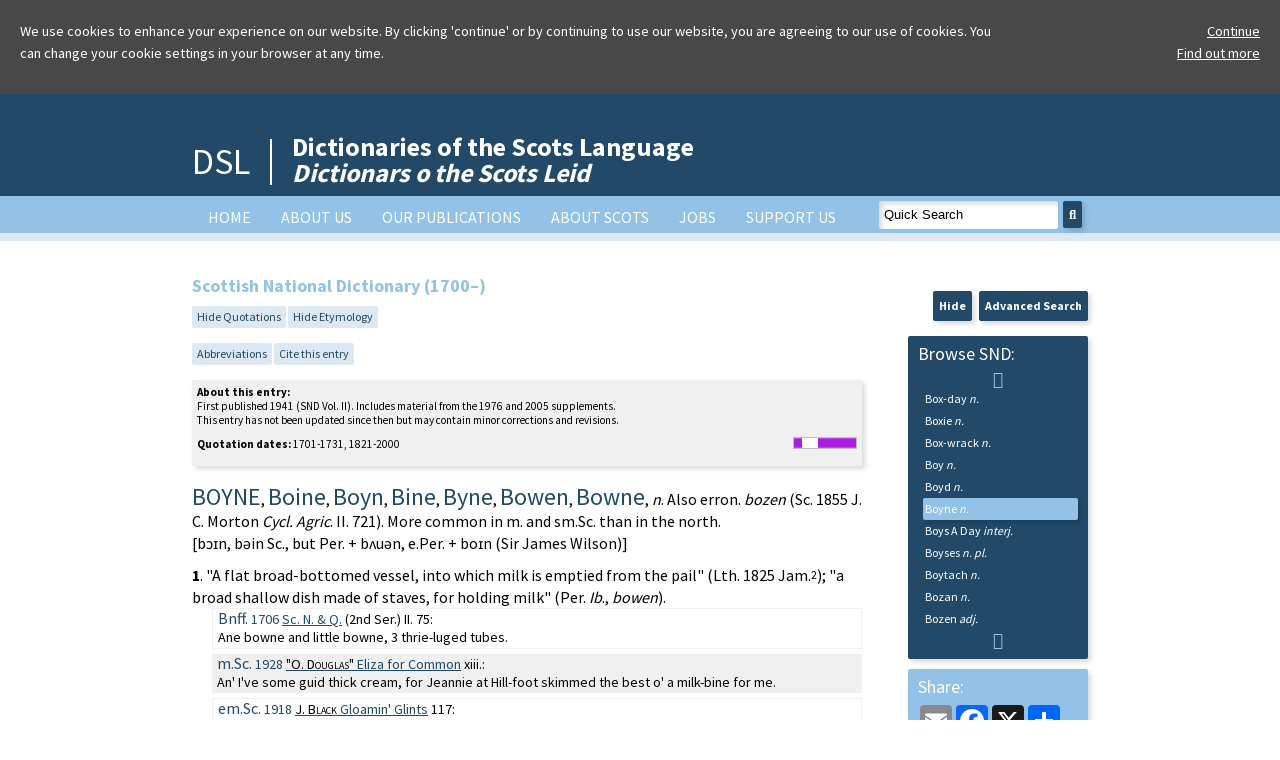

--- FILE ---
content_type: text/html; charset=UTF-8
request_url: https://www.dsl.ac.uk/entry/snd/boyne
body_size: 10038
content:
<!doctype html>
<html>
<head>

<!-- Google tag (gtag.js) -->
<script async src="https://www.googletagmanager.com/gtag/js?id=G-3164YYNPBG"></script>
<script>
  window.dataLayer = window.dataLayer || [];
  function gtag(){dataLayer.push(arguments);}
  gtag('js', new Date());

  gtag('config', 'G-3164YYNPBG');
</script>

	<title>Dictionaries of the Scots Language:: SND :: boyne</title>
		<meta charset="utf-8" />
	<meta http-equiv="content-type" content="text/html; charset=utf-8" />
	<!--[if lt IE 9]>
		<script src="http://html5shim.googlecode.com/svn/trunk/html5.js"></script>
	<![endif]-->
	<meta name="viewport" content="width=device-width, initial-scale=1"/>
	<link href='https://fonts.googleapis.com/css?family=Source+Sans+Pro:400,700' rel='stylesheet' type='text/css'>
	<meta property="og:image" content="https://dsl.ac.uk/wp-content/uploads/2022/06/dsl-og-image.jpg">
	<meta name='robots' content='max-image-preview:large' />
	<style>img:is([sizes="auto" i], [sizes^="auto," i]) { contain-intrinsic-size: 3000px 1500px }</style>
	<link rel='dns-prefetch' href='//dsl.ac.uk' />
<script type="text/javascript">
/* <![CDATA[ */
window._wpemojiSettings = {"baseUrl":"https:\/\/s.w.org\/images\/core\/emoji\/16.0.1\/72x72\/","ext":".png","svgUrl":"https:\/\/s.w.org\/images\/core\/emoji\/16.0.1\/svg\/","svgExt":".svg","source":{"concatemoji":"https:\/\/dsl.ac.uk\/wp-includes\/js\/wp-emoji-release.min.js?ver=6.8.3"}};
/*! This file is auto-generated */
!function(s,n){var o,i,e;function c(e){try{var t={supportTests:e,timestamp:(new Date).valueOf()};sessionStorage.setItem(o,JSON.stringify(t))}catch(e){}}function p(e,t,n){e.clearRect(0,0,e.canvas.width,e.canvas.height),e.fillText(t,0,0);var t=new Uint32Array(e.getImageData(0,0,e.canvas.width,e.canvas.height).data),a=(e.clearRect(0,0,e.canvas.width,e.canvas.height),e.fillText(n,0,0),new Uint32Array(e.getImageData(0,0,e.canvas.width,e.canvas.height).data));return t.every(function(e,t){return e===a[t]})}function u(e,t){e.clearRect(0,0,e.canvas.width,e.canvas.height),e.fillText(t,0,0);for(var n=e.getImageData(16,16,1,1),a=0;a<n.data.length;a++)if(0!==n.data[a])return!1;return!0}function f(e,t,n,a){switch(t){case"flag":return n(e,"\ud83c\udff3\ufe0f\u200d\u26a7\ufe0f","\ud83c\udff3\ufe0f\u200b\u26a7\ufe0f")?!1:!n(e,"\ud83c\udde8\ud83c\uddf6","\ud83c\udde8\u200b\ud83c\uddf6")&&!n(e,"\ud83c\udff4\udb40\udc67\udb40\udc62\udb40\udc65\udb40\udc6e\udb40\udc67\udb40\udc7f","\ud83c\udff4\u200b\udb40\udc67\u200b\udb40\udc62\u200b\udb40\udc65\u200b\udb40\udc6e\u200b\udb40\udc67\u200b\udb40\udc7f");case"emoji":return!a(e,"\ud83e\udedf")}return!1}function g(e,t,n,a){var r="undefined"!=typeof WorkerGlobalScope&&self instanceof WorkerGlobalScope?new OffscreenCanvas(300,150):s.createElement("canvas"),o=r.getContext("2d",{willReadFrequently:!0}),i=(o.textBaseline="top",o.font="600 32px Arial",{});return e.forEach(function(e){i[e]=t(o,e,n,a)}),i}function t(e){var t=s.createElement("script");t.src=e,t.defer=!0,s.head.appendChild(t)}"undefined"!=typeof Promise&&(o="wpEmojiSettingsSupports",i=["flag","emoji"],n.supports={everything:!0,everythingExceptFlag:!0},e=new Promise(function(e){s.addEventListener("DOMContentLoaded",e,{once:!0})}),new Promise(function(t){var n=function(){try{var e=JSON.parse(sessionStorage.getItem(o));if("object"==typeof e&&"number"==typeof e.timestamp&&(new Date).valueOf()<e.timestamp+604800&&"object"==typeof e.supportTests)return e.supportTests}catch(e){}return null}();if(!n){if("undefined"!=typeof Worker&&"undefined"!=typeof OffscreenCanvas&&"undefined"!=typeof URL&&URL.createObjectURL&&"undefined"!=typeof Blob)try{var e="postMessage("+g.toString()+"("+[JSON.stringify(i),f.toString(),p.toString(),u.toString()].join(",")+"));",a=new Blob([e],{type:"text/javascript"}),r=new Worker(URL.createObjectURL(a),{name:"wpTestEmojiSupports"});return void(r.onmessage=function(e){c(n=e.data),r.terminate(),t(n)})}catch(e){}c(n=g(i,f,p,u))}t(n)}).then(function(e){for(var t in e)n.supports[t]=e[t],n.supports.everything=n.supports.everything&&n.supports[t],"flag"!==t&&(n.supports.everythingExceptFlag=n.supports.everythingExceptFlag&&n.supports[t]);n.supports.everythingExceptFlag=n.supports.everythingExceptFlag&&!n.supports.flag,n.DOMReady=!1,n.readyCallback=function(){n.DOMReady=!0}}).then(function(){return e}).then(function(){var e;n.supports.everything||(n.readyCallback(),(e=n.source||{}).concatemoji?t(e.concatemoji):e.wpemoji&&e.twemoji&&(t(e.twemoji),t(e.wpemoji)))}))}((window,document),window._wpemojiSettings);
/* ]]> */
</script>
<style id='wp-emoji-styles-inline-css' type='text/css'>

	img.wp-smiley, img.emoji {
		display: inline !important;
		border: none !important;
		box-shadow: none !important;
		height: 1em !important;
		width: 1em !important;
		margin: 0 0.07em !important;
		vertical-align: -0.1em !important;
		background: none !important;
		padding: 0 !important;
	}
</style>
<link rel='stylesheet' id='wp-block-library-css' href='https://dsl.ac.uk/wp-includes/css/dist/block-library/style.min.css?ver=6.8.3' type='text/css' media='all' />
<style id='classic-theme-styles-inline-css' type='text/css'>
/*! This file is auto-generated */
.wp-block-button__link{color:#fff;background-color:#32373c;border-radius:9999px;box-shadow:none;text-decoration:none;padding:calc(.667em + 2px) calc(1.333em + 2px);font-size:1.125em}.wp-block-file__button{background:#32373c;color:#fff;text-decoration:none}
</style>
<style id='global-styles-inline-css' type='text/css'>
:root{--wp--preset--aspect-ratio--square: 1;--wp--preset--aspect-ratio--4-3: 4/3;--wp--preset--aspect-ratio--3-4: 3/4;--wp--preset--aspect-ratio--3-2: 3/2;--wp--preset--aspect-ratio--2-3: 2/3;--wp--preset--aspect-ratio--16-9: 16/9;--wp--preset--aspect-ratio--9-16: 9/16;--wp--preset--color--black: #000000;--wp--preset--color--cyan-bluish-gray: #abb8c3;--wp--preset--color--white: #ffffff;--wp--preset--color--pale-pink: #f78da7;--wp--preset--color--vivid-red: #cf2e2e;--wp--preset--color--luminous-vivid-orange: #ff6900;--wp--preset--color--luminous-vivid-amber: #fcb900;--wp--preset--color--light-green-cyan: #7bdcb5;--wp--preset--color--vivid-green-cyan: #00d084;--wp--preset--color--pale-cyan-blue: #8ed1fc;--wp--preset--color--vivid-cyan-blue: #0693e3;--wp--preset--color--vivid-purple: #9b51e0;--wp--preset--gradient--vivid-cyan-blue-to-vivid-purple: linear-gradient(135deg,rgba(6,147,227,1) 0%,rgb(155,81,224) 100%);--wp--preset--gradient--light-green-cyan-to-vivid-green-cyan: linear-gradient(135deg,rgb(122,220,180) 0%,rgb(0,208,130) 100%);--wp--preset--gradient--luminous-vivid-amber-to-luminous-vivid-orange: linear-gradient(135deg,rgba(252,185,0,1) 0%,rgba(255,105,0,1) 100%);--wp--preset--gradient--luminous-vivid-orange-to-vivid-red: linear-gradient(135deg,rgba(255,105,0,1) 0%,rgb(207,46,46) 100%);--wp--preset--gradient--very-light-gray-to-cyan-bluish-gray: linear-gradient(135deg,rgb(238,238,238) 0%,rgb(169,184,195) 100%);--wp--preset--gradient--cool-to-warm-spectrum: linear-gradient(135deg,rgb(74,234,220) 0%,rgb(151,120,209) 20%,rgb(207,42,186) 40%,rgb(238,44,130) 60%,rgb(251,105,98) 80%,rgb(254,248,76) 100%);--wp--preset--gradient--blush-light-purple: linear-gradient(135deg,rgb(255,206,236) 0%,rgb(152,150,240) 100%);--wp--preset--gradient--blush-bordeaux: linear-gradient(135deg,rgb(254,205,165) 0%,rgb(254,45,45) 50%,rgb(107,0,62) 100%);--wp--preset--gradient--luminous-dusk: linear-gradient(135deg,rgb(255,203,112) 0%,rgb(199,81,192) 50%,rgb(65,88,208) 100%);--wp--preset--gradient--pale-ocean: linear-gradient(135deg,rgb(255,245,203) 0%,rgb(182,227,212) 50%,rgb(51,167,181) 100%);--wp--preset--gradient--electric-grass: linear-gradient(135deg,rgb(202,248,128) 0%,rgb(113,206,126) 100%);--wp--preset--gradient--midnight: linear-gradient(135deg,rgb(2,3,129) 0%,rgb(40,116,252) 100%);--wp--preset--font-size--small: 13px;--wp--preset--font-size--medium: 20px;--wp--preset--font-size--large: 36px;--wp--preset--font-size--x-large: 42px;--wp--preset--spacing--20: 0.44rem;--wp--preset--spacing--30: 0.67rem;--wp--preset--spacing--40: 1rem;--wp--preset--spacing--50: 1.5rem;--wp--preset--spacing--60: 2.25rem;--wp--preset--spacing--70: 3.38rem;--wp--preset--spacing--80: 5.06rem;--wp--preset--shadow--natural: 6px 6px 9px rgba(0, 0, 0, 0.2);--wp--preset--shadow--deep: 12px 12px 50px rgba(0, 0, 0, 0.4);--wp--preset--shadow--sharp: 6px 6px 0px rgba(0, 0, 0, 0.2);--wp--preset--shadow--outlined: 6px 6px 0px -3px rgba(255, 255, 255, 1), 6px 6px rgba(0, 0, 0, 1);--wp--preset--shadow--crisp: 6px 6px 0px rgba(0, 0, 0, 1);}:where(.is-layout-flex){gap: 0.5em;}:where(.is-layout-grid){gap: 0.5em;}body .is-layout-flex{display: flex;}.is-layout-flex{flex-wrap: wrap;align-items: center;}.is-layout-flex > :is(*, div){margin: 0;}body .is-layout-grid{display: grid;}.is-layout-grid > :is(*, div){margin: 0;}:where(.wp-block-columns.is-layout-flex){gap: 2em;}:where(.wp-block-columns.is-layout-grid){gap: 2em;}:where(.wp-block-post-template.is-layout-flex){gap: 1.25em;}:where(.wp-block-post-template.is-layout-grid){gap: 1.25em;}.has-black-color{color: var(--wp--preset--color--black) !important;}.has-cyan-bluish-gray-color{color: var(--wp--preset--color--cyan-bluish-gray) !important;}.has-white-color{color: var(--wp--preset--color--white) !important;}.has-pale-pink-color{color: var(--wp--preset--color--pale-pink) !important;}.has-vivid-red-color{color: var(--wp--preset--color--vivid-red) !important;}.has-luminous-vivid-orange-color{color: var(--wp--preset--color--luminous-vivid-orange) !important;}.has-luminous-vivid-amber-color{color: var(--wp--preset--color--luminous-vivid-amber) !important;}.has-light-green-cyan-color{color: var(--wp--preset--color--light-green-cyan) !important;}.has-vivid-green-cyan-color{color: var(--wp--preset--color--vivid-green-cyan) !important;}.has-pale-cyan-blue-color{color: var(--wp--preset--color--pale-cyan-blue) !important;}.has-vivid-cyan-blue-color{color: var(--wp--preset--color--vivid-cyan-blue) !important;}.has-vivid-purple-color{color: var(--wp--preset--color--vivid-purple) !important;}.has-black-background-color{background-color: var(--wp--preset--color--black) !important;}.has-cyan-bluish-gray-background-color{background-color: var(--wp--preset--color--cyan-bluish-gray) !important;}.has-white-background-color{background-color: var(--wp--preset--color--white) !important;}.has-pale-pink-background-color{background-color: var(--wp--preset--color--pale-pink) !important;}.has-vivid-red-background-color{background-color: var(--wp--preset--color--vivid-red) !important;}.has-luminous-vivid-orange-background-color{background-color: var(--wp--preset--color--luminous-vivid-orange) !important;}.has-luminous-vivid-amber-background-color{background-color: var(--wp--preset--color--luminous-vivid-amber) !important;}.has-light-green-cyan-background-color{background-color: var(--wp--preset--color--light-green-cyan) !important;}.has-vivid-green-cyan-background-color{background-color: var(--wp--preset--color--vivid-green-cyan) !important;}.has-pale-cyan-blue-background-color{background-color: var(--wp--preset--color--pale-cyan-blue) !important;}.has-vivid-cyan-blue-background-color{background-color: var(--wp--preset--color--vivid-cyan-blue) !important;}.has-vivid-purple-background-color{background-color: var(--wp--preset--color--vivid-purple) !important;}.has-black-border-color{border-color: var(--wp--preset--color--black) !important;}.has-cyan-bluish-gray-border-color{border-color: var(--wp--preset--color--cyan-bluish-gray) !important;}.has-white-border-color{border-color: var(--wp--preset--color--white) !important;}.has-pale-pink-border-color{border-color: var(--wp--preset--color--pale-pink) !important;}.has-vivid-red-border-color{border-color: var(--wp--preset--color--vivid-red) !important;}.has-luminous-vivid-orange-border-color{border-color: var(--wp--preset--color--luminous-vivid-orange) !important;}.has-luminous-vivid-amber-border-color{border-color: var(--wp--preset--color--luminous-vivid-amber) !important;}.has-light-green-cyan-border-color{border-color: var(--wp--preset--color--light-green-cyan) !important;}.has-vivid-green-cyan-border-color{border-color: var(--wp--preset--color--vivid-green-cyan) !important;}.has-pale-cyan-blue-border-color{border-color: var(--wp--preset--color--pale-cyan-blue) !important;}.has-vivid-cyan-blue-border-color{border-color: var(--wp--preset--color--vivid-cyan-blue) !important;}.has-vivid-purple-border-color{border-color: var(--wp--preset--color--vivid-purple) !important;}.has-vivid-cyan-blue-to-vivid-purple-gradient-background{background: var(--wp--preset--gradient--vivid-cyan-blue-to-vivid-purple) !important;}.has-light-green-cyan-to-vivid-green-cyan-gradient-background{background: var(--wp--preset--gradient--light-green-cyan-to-vivid-green-cyan) !important;}.has-luminous-vivid-amber-to-luminous-vivid-orange-gradient-background{background: var(--wp--preset--gradient--luminous-vivid-amber-to-luminous-vivid-orange) !important;}.has-luminous-vivid-orange-to-vivid-red-gradient-background{background: var(--wp--preset--gradient--luminous-vivid-orange-to-vivid-red) !important;}.has-very-light-gray-to-cyan-bluish-gray-gradient-background{background: var(--wp--preset--gradient--very-light-gray-to-cyan-bluish-gray) !important;}.has-cool-to-warm-spectrum-gradient-background{background: var(--wp--preset--gradient--cool-to-warm-spectrum) !important;}.has-blush-light-purple-gradient-background{background: var(--wp--preset--gradient--blush-light-purple) !important;}.has-blush-bordeaux-gradient-background{background: var(--wp--preset--gradient--blush-bordeaux) !important;}.has-luminous-dusk-gradient-background{background: var(--wp--preset--gradient--luminous-dusk) !important;}.has-pale-ocean-gradient-background{background: var(--wp--preset--gradient--pale-ocean) !important;}.has-electric-grass-gradient-background{background: var(--wp--preset--gradient--electric-grass) !important;}.has-midnight-gradient-background{background: var(--wp--preset--gradient--midnight) !important;}.has-small-font-size{font-size: var(--wp--preset--font-size--small) !important;}.has-medium-font-size{font-size: var(--wp--preset--font-size--medium) !important;}.has-large-font-size{font-size: var(--wp--preset--font-size--large) !important;}.has-x-large-font-size{font-size: var(--wp--preset--font-size--x-large) !important;}
:where(.wp-block-post-template.is-layout-flex){gap: 1.25em;}:where(.wp-block-post-template.is-layout-grid){gap: 1.25em;}
:where(.wp-block-columns.is-layout-flex){gap: 2em;}:where(.wp-block-columns.is-layout-grid){gap: 2em;}
:root :where(.wp-block-pullquote){font-size: 1.5em;line-height: 1.6;}
</style>
<link rel='stylesheet' id='jq-ui-css' href='https://dsl.ac.uk/wp-content/themes/DSL/css/jquery-ui.min.css' type='text/css' media='all' />
<link rel='stylesheet' id='dsl-ui-css' href='https://dsl.ac.uk/wp-content/themes/DSL/css/jquery-ui.theme.min.css' type='text/css' media='all' />
<link rel='stylesheet' id='dsl-fa-css' href='https://dsl.ac.uk/wp-content/themes/DSL/fontawesome/css/fontawesome.css' type='text/css' media='all' />
<link rel='stylesheet' id='dsl-fa-solid-css' href='https://dsl.ac.uk/wp-content/themes/DSL/fontawesome/css/solid.css' type='text/css' media='all' />
<link rel='stylesheet' id='dsl-fa-brands-css' href='https://dsl.ac.uk/wp-content/themes/DSL/fontawesome/css/brands.css' type='text/css' media='all' />
<link rel='stylesheet' id='dsl-main-css' href='https://dsl.ac.uk/wp-content/themes/DSL/css/dsl.css?20251107' type='text/css' media='all' />
<link rel='stylesheet' id='dsl-print-css' href='https://dsl.ac.uk/wp-content/themes/DSL/css/dsl-print.css' type='text/css' media='print' />
<link rel='stylesheet' id='dsl-cluetip-css' href='https://dsl.ac.uk/wp-content/themes/DSL/css/jquery.cluetip.css' type='text/css' media='all' />
<link rel='stylesheet' id='tablepress-default-css' href='https://dsl.ac.uk/wp-content/plugins/tablepress/css/build/default.css?ver=3.2.5' type='text/css' media='all' />
<script type="text/javascript" src="https://dsl.ac.uk/wp-content/themes/DSL/js/jquery-3.7.1.min.js" id="dsl-jquery-js"></script>
<script type="text/javascript" src="https://dsl.ac.uk/wp-content/themes/DSL/js/jquery-ui.min.js" id="dsl-jquery-ui-js"></script>
<script type="text/javascript" src="https://dsl.ac.uk/wp-content/themes/DSL/js/jquery.cluetip.js" id="dsl-jquery-cluetip-js"></script>
<script type="text/javascript" src="https://dsl.ac.uk/wp-content/themes/DSL/js/jquery.hoverIntent.js" id="dsl-jquery-hoverIntent-js"></script>
<script type="text/javascript" src="https://dsl.ac.uk/wp-content/themes/DSL/js/jquery.highlight.js" id="dsl-jquery-highlight-js"></script>
<script type="text/javascript" src="https://dsl.ac.uk/wp-content/themes/DSL/js/jquery.mark.min.js" id="dsl-jquery-mark-js"></script>
<script type="text/javascript" src="https://dsl.ac.uk/wp-content/themes/DSL/js/jquery.sparkline.min.js" id="dsl-js-sparkline-js"></script>
<script type="text/javascript" src="https://dsl.ac.uk/wp-content/themes/DSL/js/dsl-cookie.js" id="dsl-cookie-js"></script>
<script type="text/javascript" src="https://dsl.ac.uk/wp-content/themes/DSL/js/dsl.js?20250918" id="dsl-js-js"></script>
<link rel="https://api.w.org/" href="https://dsl.ac.uk/wp-json/" /><link rel="EditURI" type="application/rsd+xml" title="RSD" href="https://dsl.ac.uk/xmlrpc.php?rsd" />
<meta name="generator" content="WordPress 6.8.3" />
<link rel="icon" href="https://dsl.ac.uk/wp-content/uploads/2021/02/cropped-DSL_FAVICON_21-1-21-32x32.jpg" sizes="32x32" />
<link rel="icon" href="https://dsl.ac.uk/wp-content/uploads/2021/02/cropped-DSL_FAVICON_21-1-21-192x192.jpg" sizes="192x192" />
<link rel="apple-touch-icon" href="https://dsl.ac.uk/wp-content/uploads/2021/02/cropped-DSL_FAVICON_21-1-21-180x180.jpg" />
<meta name="msapplication-TileImage" content="https://dsl.ac.uk/wp-content/uploads/2021/02/cropped-DSL_FAVICON_21-1-21-270x270.jpg" />
		<style type="text/css" id="wp-custom-css">
			#supportUs{
background-color: #92c2e8;
	color: #000;
}

#supportUs a{
	color: #000;
}

#welcomeAnnouncement{
	background-color: #7198B4; color: #FFF;
}

#welcomeWOTD{
	background-color: #7198B4; color: #FFF;
}

.announcementSignUp{
	background-color: #def2f0 !important;
	color: #000 !important;
	padding-top: 20px;
	padding-bottom: 15px;
}

.announcementSignUp .goButton:hover, .announcementSignUp .goButton:active{
	background-color:#92c2e8;
	border: 1px solid #92c2e8;
}

/*Amazon Smile Styles*/
#amznCharityBannerInner{background-image:url(https://m.media-amazon.com/images/G/02/x-locale/paladin/charitycentral/banner-background-image._CB494422932_.png);width:302px;height:250px;position:relative; float:left; margin-top: 20px;}#amznCharityBannerInner a{display:block;width:100%;height:100%;position:relative;color:#000;text-decoration:none}.text{position:absolute;top:20px;left:15px;right:15px;bottom:100px}.support-wrapper{overflow:hidden;max-height:86px}.support{font-family:Arial,sans;font-weight:700;line-height:28px;font-size:25px;color:#333;text-align:center;margin:0;padding:0;background:0 0}.when-shop{font-family:Arial,sans;font-size:15px;font-weight:400;line-height:25px;color:#333;text-align:center;margin:0;padding:0;background:0 0}.donates{font-family:Arial,sans;font-size:15px;font-weight:400;line-height:21px;color:#333;text-align:center;margin:0;padding:0;background:0 0}		</style>
		</head>
<div id="header">
	<div id="headerInner">
	<div id="headerLogo"><a href="https://dsl.ac.uk/">DSL</a></div>
	<div id="headerText">
	<h1><a href="https://dsl.ac.uk/">Dictionaries of the Scots Language<br />
	<i>Dictionars o the Scots Leid</i></a></h1>
	</div>
	<div class="clear"></div>
	</div>
</div>	
<div id="nav">
	<div id="navInner">
		<div id="searchBox"><form method="get" action="https://dsl.ac.uk/results" id="quickSearchForm"><input id="searchInput" type="text" name="search" value="Quick Search" autocorrect="off" /><button class="goButton" type="submit" id="goQuickSearch"><i class="fa fa-search" aria-hidden="true"></i></button></form></div>
		<div class="menu-dsl-menu-container"><ul id="menu-dsl-menu" class="menu"><li id="menu-item-34" class="menu-item menu-item-type-post_type menu-item-object-page menu-item-home menu-item-34"><a href="https://dsl.ac.uk/">Home</a></li>
<li id="menu-item-35" class="menu-item menu-item-type-post_type menu-item-object-page menu-item-35"><a href="https://dsl.ac.uk/about-dsl/">About us</a></li>
<li id="menu-item-40" class="menu-item menu-item-type-post_type menu-item-object-page menu-item-has-children menu-item-40"><a href="https://dsl.ac.uk/our-publications/">Our Publications</a>
<ul class="sub-menu">
	<li id="menu-item-1814" class="menu-item menu-item-type-post_type menu-item-object-page menu-item-1814"><a href="https://dsl.ac.uk/our-publications/100-favourite-scots-words/">100 Favourite Scots Words</a></li>
	<li id="menu-item-3125" class="menu-item menu-item-type-post_type menu-item-object-page menu-item-3125"><a href="https://dsl.ac.uk/our-publications/100-scots-words-from-outlander/">100 Scots Words from Outlander</a></li>
	<li id="menu-item-39" class="menu-item menu-item-type-post_type menu-item-object-page menu-item-39"><a href="https://dsl.ac.uk/our-publications/what-is-dsl/">DSL Online</a></li>
	<li id="menu-item-1278" class="menu-item menu-item-type-post_type menu-item-object-page menu-item-1278"><a href="https://dsl.ac.uk/our-publications/scottish-national-dictionary/">Scottish National Dictionary</a></li>
	<li id="menu-item-1302" class="menu-item menu-item-type-post_type menu-item-object-page menu-item-1302"><a href="https://dsl.ac.uk/our-publications/a-dictionary-of-the-older-scottish-tongue-dost/">A Dictionary of the Older Scottish Tongue</a></li>
	<li id="menu-item-362" class="menu-item menu-item-type-post_type menu-item-object-page menu-item-362"><a href="https://dsl.ac.uk/our-publications/concise-scots-dictionary/">Concise Scots Dictionary</a></li>
	<li id="menu-item-370" class="menu-item menu-item-type-post_type menu-item-object-page menu-item-370"><a href="https://dsl.ac.uk/our-publications/essential-scots-dictionary/">Essential Scots Dictionary</a></li>
	<li id="menu-item-381" class="menu-item menu-item-type-post_type menu-item-object-page menu-item-381"><a href="https://dsl.ac.uk/our-publications/concise-english-scots-dictionary/">Concise English-Scots Dictionary</a></li>
	<li id="menu-item-2963" class="menu-item menu-item-type-post_type menu-item-object-page menu-item-2963"><a href="https://dsl.ac.uk/our-publications/english-scots/">Essential English-Scots Dictionary online</a></li>
	<li id="menu-item-3020" class="menu-item menu-item-type-post_type menu-item-object-page menu-item-3020"><a href="https://dsl.ac.uk/our-publications/scots-english/">Essential Scots-English Dictionary online</a></li>
	<li id="menu-item-1461" class="menu-item menu-item-type-post_type menu-item-object-page menu-item-1461"><a href="https://dsl.ac.uk/our-publications/scots-dictionary-for-schools-app/">Scots Dictionary for Schools app</a></li>
	<li id="menu-item-2525" class="menu-item menu-item-type-post_type menu-item-object-page menu-item-2525"><a href="https://dsl.ac.uk/our-publications/szkocko-polski/">Słownik podstawowy szkocko-polski  / Essential Scots-Polish Dictionary</a></li>
	<li id="menu-item-384" class="menu-item menu-item-type-post_type menu-item-object-page menu-item-384"><a href="https://dsl.ac.uk/our-publications/pocket-scots-dictionary/">Pocket Scots Dictionary</a></li>
	<li id="menu-item-1031" class="menu-item menu-item-type-post_type menu-item-object-page menu-item-1031"><a href="https://dsl.ac.uk/our-publications/dictionary-of-scottish-building/">Dictionary of  Scottish Building</a></li>
	<li id="menu-item-374" class="menu-item menu-item-type-post_type menu-item-object-page menu-item-374"><a href="https://dsl.ac.uk/our-publications/scots-thesaurus/">Scots Thesaurus</a></li>
	<li id="menu-item-471" class="menu-item menu-item-type-post_type menu-item-object-page menu-item-471"><a href="https://dsl.ac.uk/our-publications/scots-predictive-keyboard/">Scots predictive keyboard</a></li>
	<li id="menu-item-3142" class="menu-item menu-item-type-post_type menu-item-object-page menu-item-3142"><a href="https://dsl.ac.uk/our-publications/scots-word-of-the-week/">Scots Word of the Week</a></li>
	<li id="menu-item-2468" class="menu-item menu-item-type-post_type menu-item-object-page menu-item-2468"><a href="https://dsl.ac.uk/our-publications/macwordle/">MacWordle</a></li>
	<li id="menu-item-1595" class="menu-item menu-item-type-post_type menu-item-object-page menu-item-1595"><a href="https://dsl.ac.uk/our-publications/j-k-annand/">The works of J. K. Annand</a></li>
	<li id="menu-item-2462" class="menu-item menu-item-type-post_type menu-item-object-page menu-item-2462"><a href="https://dsl.ac.uk/our-publications/aitken100/">AITKEN100</a></li>
	<li id="menu-item-1510" class="menu-item menu-item-type-post_type menu-item-object-page menu-item-1510"><a href="https://dsl.ac.uk/our-publications/other-publications/">Other publications</a></li>
</ul>
</li>
<li id="menu-item-36" class="menu-item menu-item-type-post_type menu-item-object-page menu-item-has-children menu-item-36"><a href="https://dsl.ac.uk/about-scots/">About Scots</a>
<ul class="sub-menu">
	<li id="menu-item-304" class="menu-item menu-item-type-post_type menu-item-object-page menu-item-304"><a href="https://dsl.ac.uk/about-scots/what-is-scots/">What is Scots?</a></li>
	<li id="menu-item-305" class="menu-item menu-item-type-post_type menu-item-object-page menu-item-305"><a href="https://dsl.ac.uk/about-scots/a-language-or-a-dialect/">A language or a dialect?</a></li>
	<li id="menu-item-269" class="menu-item menu-item-type-post_type menu-item-object-page menu-item-269"><a href="https://dsl.ac.uk/about-scots/an-outline-history-of-scots/">Scots: an outline history</a></li>
	<li id="menu-item-46" class="menu-item menu-item-type-post_type menu-item-object-page menu-item-46"><a href="https://dsl.ac.uk/about-scots/history-of-scots/">History of Scots to 1700</a></li>
	<li id="menu-item-45" class="menu-item menu-item-type-post_type menu-item-object-page menu-item-45"><a href="https://dsl.ac.uk/about-scots/the-scots-language/">Phonetic description</a></li>
</ul>
</li>
<li id="menu-item-1879" class="menu-item menu-item-type-post_type menu-item-object-page menu-item-1879"><a href="https://dsl.ac.uk/jobs/">Jobs</a></li>
<li id="menu-item-37" class="menu-item menu-item-type-post_type menu-item-object-page menu-item-37"><a href="https://dsl.ac.uk/support/">Support Us</a></li>
</ul></div>	<div class="clear"></div>
	</div>
	</div>
<div id="navCompact">
<p class="right"><a href="#" id="toggleMenu" class="goButton">Menu <i class="fa fa-bars" aria-hidden="true"></i></a></p>
<div id="compactMenu">
<div class="menu-dsl-menu-container"><ul id="menu-dsl-menu-1" class="menu"><li class="menu-item menu-item-type-post_type menu-item-object-page menu-item-home menu-item-34"><a href="https://dsl.ac.uk/">Home</a></li>
<li class="menu-item menu-item-type-post_type menu-item-object-page menu-item-35"><a href="https://dsl.ac.uk/about-dsl/">About us</a></li>
<li class="menu-item menu-item-type-post_type menu-item-object-page menu-item-has-children menu-item-40"><a href="https://dsl.ac.uk/our-publications/">Our Publications</a>
<ul class="sub-menu">
	<li class="menu-item menu-item-type-post_type menu-item-object-page menu-item-1814"><a href="https://dsl.ac.uk/our-publications/100-favourite-scots-words/">100 Favourite Scots Words</a></li>
	<li class="menu-item menu-item-type-post_type menu-item-object-page menu-item-3125"><a href="https://dsl.ac.uk/our-publications/100-scots-words-from-outlander/">100 Scots Words from Outlander</a></li>
	<li class="menu-item menu-item-type-post_type menu-item-object-page menu-item-39"><a href="https://dsl.ac.uk/our-publications/what-is-dsl/">DSL Online</a></li>
	<li class="menu-item menu-item-type-post_type menu-item-object-page menu-item-1278"><a href="https://dsl.ac.uk/our-publications/scottish-national-dictionary/">Scottish National Dictionary</a></li>
	<li class="menu-item menu-item-type-post_type menu-item-object-page menu-item-1302"><a href="https://dsl.ac.uk/our-publications/a-dictionary-of-the-older-scottish-tongue-dost/">A Dictionary of the Older Scottish Tongue</a></li>
	<li class="menu-item menu-item-type-post_type menu-item-object-page menu-item-362"><a href="https://dsl.ac.uk/our-publications/concise-scots-dictionary/">Concise Scots Dictionary</a></li>
	<li class="menu-item menu-item-type-post_type menu-item-object-page menu-item-370"><a href="https://dsl.ac.uk/our-publications/essential-scots-dictionary/">Essential Scots Dictionary</a></li>
	<li class="menu-item menu-item-type-post_type menu-item-object-page menu-item-381"><a href="https://dsl.ac.uk/our-publications/concise-english-scots-dictionary/">Concise English-Scots Dictionary</a></li>
	<li class="menu-item menu-item-type-post_type menu-item-object-page menu-item-2963"><a href="https://dsl.ac.uk/our-publications/english-scots/">Essential English-Scots Dictionary online</a></li>
	<li class="menu-item menu-item-type-post_type menu-item-object-page menu-item-3020"><a href="https://dsl.ac.uk/our-publications/scots-english/">Essential Scots-English Dictionary online</a></li>
	<li class="menu-item menu-item-type-post_type menu-item-object-page menu-item-1461"><a href="https://dsl.ac.uk/our-publications/scots-dictionary-for-schools-app/">Scots Dictionary for Schools app</a></li>
	<li class="menu-item menu-item-type-post_type menu-item-object-page menu-item-2525"><a href="https://dsl.ac.uk/our-publications/szkocko-polski/">Słownik podstawowy szkocko-polski  / Essential Scots-Polish Dictionary</a></li>
	<li class="menu-item menu-item-type-post_type menu-item-object-page menu-item-384"><a href="https://dsl.ac.uk/our-publications/pocket-scots-dictionary/">Pocket Scots Dictionary</a></li>
	<li class="menu-item menu-item-type-post_type menu-item-object-page menu-item-1031"><a href="https://dsl.ac.uk/our-publications/dictionary-of-scottish-building/">Dictionary of  Scottish Building</a></li>
	<li class="menu-item menu-item-type-post_type menu-item-object-page menu-item-374"><a href="https://dsl.ac.uk/our-publications/scots-thesaurus/">Scots Thesaurus</a></li>
	<li class="menu-item menu-item-type-post_type menu-item-object-page menu-item-471"><a href="https://dsl.ac.uk/our-publications/scots-predictive-keyboard/">Scots predictive keyboard</a></li>
	<li class="menu-item menu-item-type-post_type menu-item-object-page menu-item-3142"><a href="https://dsl.ac.uk/our-publications/scots-word-of-the-week/">Scots Word of the Week</a></li>
	<li class="menu-item menu-item-type-post_type menu-item-object-page menu-item-2468"><a href="https://dsl.ac.uk/our-publications/macwordle/">MacWordle</a></li>
	<li class="menu-item menu-item-type-post_type menu-item-object-page menu-item-1595"><a href="https://dsl.ac.uk/our-publications/j-k-annand/">The works of J. K. Annand</a></li>
	<li class="menu-item menu-item-type-post_type menu-item-object-page menu-item-2462"><a href="https://dsl.ac.uk/our-publications/aitken100/">AITKEN100</a></li>
	<li class="menu-item menu-item-type-post_type menu-item-object-page menu-item-1510"><a href="https://dsl.ac.uk/our-publications/other-publications/">Other publications</a></li>
</ul>
</li>
<li class="menu-item menu-item-type-post_type menu-item-object-page menu-item-has-children menu-item-36"><a href="https://dsl.ac.uk/about-scots/">About Scots</a>
<ul class="sub-menu">
	<li class="menu-item menu-item-type-post_type menu-item-object-page menu-item-304"><a href="https://dsl.ac.uk/about-scots/what-is-scots/">What is Scots?</a></li>
	<li class="menu-item menu-item-type-post_type menu-item-object-page menu-item-305"><a href="https://dsl.ac.uk/about-scots/a-language-or-a-dialect/">A language or a dialect?</a></li>
	<li class="menu-item menu-item-type-post_type menu-item-object-page menu-item-269"><a href="https://dsl.ac.uk/about-scots/an-outline-history-of-scots/">Scots: an outline history</a></li>
	<li class="menu-item menu-item-type-post_type menu-item-object-page menu-item-46"><a href="https://dsl.ac.uk/about-scots/history-of-scots/">History of Scots to 1700</a></li>
	<li class="menu-item menu-item-type-post_type menu-item-object-page menu-item-45"><a href="https://dsl.ac.uk/about-scots/the-scots-language/">Phonetic description</a></li>
</ul>
</li>
<li class="menu-item menu-item-type-post_type menu-item-object-page menu-item-1879"><a href="https://dsl.ac.uk/jobs/">Jobs</a></li>
<li class="menu-item menu-item-type-post_type menu-item-object-page menu-item-37"><a href="https://dsl.ac.uk/support/">Support Us</a></li>
</ul></div></div>
</div><div id="main">
<div id="mainInner">
<div id="entry" class="withoutSearch"><a href="#" id="showSearch">Show Search Results</a> <a href="#" id="showBrowse">Show Browse</a><h4 class="dictionaryTitle">Scottish National Dictionary (1700&ndash;)</h4><p class="small" id="showHideOpts"><a href="#" id="optQuot">Hide Quotations</a> <a href="#" id="optEtym">Hide Etymology</a> </p><p class="small" id="otherOpts"><a href="/our-publications/scottish-national-dictionary/abbreviations-snd/">Abbreviations</a> <a href="#" id="openCite">Cite this entry</a></p><div id="aboutEntry"><p><b>About this entry:</b><br />First published 1941 (SND Vol. II). Includes material from the 1976 and 2005 supplements.<br />This entry has not been updated since then but may contain minor corrections and revisions.<div id="sparkWapper"><div id="sparkLeft"><p><b>Quotation dates:</b> 1701-1731, 1821-2000</p></div><div id="sparkRight"><p><span class="sparkSection" id="spark-snd00063907"><span class="sparklineData">[1,1,1,1,0,0,0,0,0,0,0,0,1,1,1,1,1,1,1,1,1,1,1,1,1,1,1,1,1,1,1]</span><span class="sparkline sparklineEntry resultsTip" title="1701-1731, 1821-2000"></span></span></p></div></div><div class="clear"></div></div><p id="first"><span class="form">BOYNE</span>, <span class="form">Boine</span>, <span class="form">Boyn</span>, <span class="form">Bine</span>, <span class="form">Byne</span>, <span class="form">Bowen</span>, <span class="form">Bowne</span>, <i>n</i>. Also erron. <i>bozen</i> (Sc. 1855 J. C. Morton <i>Cycl. Agric</i>. II. 721). More common in m. and sm.Sc. than in the north. <span class="pron">[bɔɪn, bəin Sc., but Per. + bʌuən, e.Per. + boɪn (Sir James Wilson)]</span></p><p><b>1</b>. "A flat broad-bottomed vessel, into which milk is emptied from the pail" (Lth. 1825 Jam.<sup>2</sup>); "a broad shallow dish made of staves, for holding milk" (Per. <i>Ib</i>., <i>bowen</i>).<span class="cit odd"><span class="cref ref-bib016456"><span class="geo">Bnff.</span> <span class="date">1706</span> <span class="citTitle">Sc. N. &amp; Q.</span> (2nd Ser.) II. 75: </span><br/><span class="quote">Ane bowne and little bowne, 3 thrie-luged tubes.</span></span><span class="cit even"><span class="cref ref-bib018521"><span class="geo">m.Sc.</span> <span class="date">1928</span> <span class="citAuthor">"O. Douglas"</span> <span class="citTitle">Eliza for Common</span> xiii.: </span><br/><span class="quote">An' I've some guid thick cream, for Jeannie at Hill-foot skimmed the best o' a milk-bine for me.</span></span><span class="cit odd"><span class="cref ref-bib016612"><span class="geo">em.Sc.</span> <span class="date">1918</span> <span class="citAuthor">J. Black</span> <span class="citTitle">Gloamin' Glints</span> 117: </span><br/><span class="quote">Dae ye kep it [rain] a' in milk boynes at Crooklan's?</span></span><span class="cit even"><span class="cref ref-bib018324"><span class="geo">Edb.</span> <span class="date">1823</span> <span class="citAuthor">M. and M. Corbett</span> <span class="citTitle">Petticoat Tales</span> I. 334: </span><br/><span class="quote">I saw your gudeman throwing the whole milk out of the boines, that he might fill them with whiskey punch.</span></span><span class="cit odd"><span class="cref ref-bib017604"><span class="geo">sm.Sc.</span> <span class="date">1988</span> <span class="citAuthor">W. A. D. and D. Riach</span> <span class="citTitle">A Galloway Glossary</span> : </span><br/><span class="quote"> <b>bine, boyne</b> a freestone plate for pouring milk to let cream rise.</span></span><span class="cit even"><span class="cref ref-bib014732"><span class="geo">Ayr.</span> <span class="date">1821</span> <span class="citAuthor">Galt</span> <span class="citTitle">Ann. Parish</span> iv.: </span><br/><span class="quote">It had fallen into a boyne of milk that was ready for the creaming.</span></span></p><p><b>2</b>. A tub, esp. a washing-tub (Bnff.<sup>2</sup>, Kcb.<sup>1</sup> 1935). Hence <i>binefu</i>, a tubful. <span class="cit odd"><span class="cref ref-bib015969"><span class="geo">Abd.</span> <span class="date">1928</span> <span class="citAuthor">J. Baxter</span> <span class="citTitle">A' Ae 'Oo'</span> 23: </span><br/><span class="quote">She . . . teem't the heavy bine.</span></span><span class="cit even"><span class="cref ref-bib015961"><span class="geo">m.Sc.</span> <span class="date">1870</span> <span class="citAuthor">J. Nicholson</span> <span class="citTitle">Idylls o' Hame</span> 30: </span><br/><span class="quote">Ye wad lauch to see her washin' Hardly heicher than the bine.</span></span><span class="cit odd"><span class="cref ref-bib017427"><span class="geo">w.Lth.</span> <span class="date">2000</span> <span class="citAuthor">Davie Kerr</span> <span class="citTitle">A Puckle Poems</span> 19: </span><br/><span class="quote">Drookit miners at lowsin, whan hame fae the mine,<br/>Suin stripp't aff thir pee-wee's, ti a scrub in the bine.</span></span><span class="cit even"><span class="cref ref-bib017755"><span class="geo">Arg.</span><sup>1</sup> <span class="date">1932</span>: </span><br/><span class="quote">Gie the byne a syne afore ye pit the elaes in't.</span></span><span class="cit odd"><span class="cref ref-bib017397"><span class="geo">Rnf.</span> <span class="date">1993</span> <span class="citTitle">History on your Doorstep, The Reminiscences of the Ferguslie Elderly Forum</span> 10: </span><br/><span class="quote">She washed the clothes in a big bine outside.</span></span> <span class="cit even"><span class="cref ref-bib017524"><span class="geo">Gsw.</span> <span class="date">1987</span> <span class="citAuthor">Peter Mason</span> <span class="citTitle">C'mon Geeze Yer Patter!</span> 17: </span><br/><span class="quote"> <b>A' the weans are fur the byne the morra night.</b> All the children will be having a bath tomorrow night.</span></span> <span class="cit odd"><span class="cref ref-bib018248"><span class="geo">Lnk.</span> <span class="date">1842</span> <span class="citTitle">Children in Trades Report</span> II. i. 3: </span><br/><span class="quote">There was a "boyne" or large tub, through which the warm water was carried to wash the blocks.</span></span>  <span class="cit even"><span class="cref ref-bib017755"><span class="geo">Ayr.</span> <span class="date">1954</span>: </span><br/><span class="quote">It's rainin a binefu.</span></span><span class="cit odd"><span class="cref ref-bib017755"><span class="geo">Gall.</span> <span class="date">1930</span> (per Wgt.<sup>3</sup>): </span><br/><span class="quote">Seeing the mess which had been made of her clean floor, she exclaimed, "My certes, if I had the yin wha whammled that boyne on my clean flair, I wad cloot his lugs."</span></span></p><p><b>3</b>. Anything of a rounded shape, <i>e.g</i>. a halo.<span class="cit odd"><span class="cref ref-bib017085"><span class="geo">Sc.</span> <span class="date">1701–1731</span> <span class="citAuthor">R. Wodrow</span> <span class="citTitle">Analecta</span> (Maitland Club 1842) II. 143: </span><br/><span class="quote">When she opened the courteans she saw like a boyn, as she expressed it, about her head.</span></span></p> <span class="etym">[O.Sc. <i>boyn(e)</i>, a shallow tub, also <i>bowine</i> (<i>D.O.S.T</i>.); <i>cf</i>. Norw. <i>bûna</i>, a tub, from *<i>buðna</i>, O.N. <i>boðn</i>, vessel for mead (Torp).]</span>
</div><div id="firstFixed" class="noPrint"><h3>Boyne <i>n.</i></h3><div id="firstTop"><a href="#header"><i class="fa fa-chevron-up" aria-hidden="true"></i> Top</a></div><div id="firstOpts" class="small"><a href="#" id="firstOptQuot">Hide Quotations</a><br /><a href="#" id="firstOptEtym">Hide Etymology</a></div></div><div id="citation" title="Cite this entry"><p>You may wish to vary the format shown below depending on the citation style used.</p><p>&quot;Boyne <i>n.</i>&quot;. <i>Dictionary of the Scots Language</i>. 2004.  Scottish Language Dictionaries Ltd.  Accessed 28 Dec 2025 &lt;<a href="http://www.dsl.ac.uk/entry/snd/boyne">http://www.dsl.ac.uk/entry/snd/boyne</a>&gt;</p></div><p id="hiddenID" class="noPrint">4172</p><p id="hiddenSource" class="noPrint">snd</p><div id="entryRight"><p class="small" style="text-align: right; padding-top: 10px;"><a href="#" class="goButton" id="hideBrowse">Hide</a> <a href="/advanced-search" id="tryAdvanced" class="goButton">Advanced Search</a></p><div id="browseBox" class="small"><h3>Browse SND:</h3><a href="#" id="browseUp" class=""><i class="fa fa-caret-up" aria-hidden="true"></i></a><ul id="dictionaryBrowser">Loading...</ul><a href="#" id="browseDown" class=""><i class="fa fa-caret-down" aria-hidden="true"></i></a></div><div id="share" class="small"><h3>Share:</h3>
<div class="a2a_kit a2a_kit_size_32 a2a_default_style">
	<a class="a2a_button_email"></a>
    <a class="a2a_button_facebook"></a>
    <a class="a2a_button_x"></a>
    <a class="a2a_dd"></a>
</div>
<script type="text/javascript" src="https://static.addtoany.com/menu/page.js"></script>
</div></div><div class="clear"></div>
</div></div>
<div id="footer">
<div id="footerInner">
<div id="footerText" class="small">
		<p><a href="#header" class="toTop"><i class="fa fa-chevron-up" aria-hidden="true"></i> Top</a></p>
<p>
	<a href="/copyright">Copyright </a> | <a href="/privacy">Privacy Policy</a><br />
	<a href="/versions-and-changes">DSL Data Version 3.1</a><br />
	</p>
</div>
<div id="footerSocial">
<p><a href="https://www.facebook.com/ScotsDictionars" target="_blank"><i class="fa-brands fa-square-facebook"></i></a> <a href="https://twitter.com/scotsdictionars" target="_blank"><i class="fa-brands fa-square-x-twitter"></i></a> <a href="https://www.instagram.com/scotsdictionars/" target="_blank"><i class="fa-brands fa-square-instagram"></i></a> <a href="https://www.youtube.com/channel/UC0ikCS9ceVHOUlH1e5QUk5A" target="_blank"><i class="fa-brands fa-square-youtube"></i></a> <a href="mailto:info@dsl.ac.uk"><i class="fa fa-envelope-square"></i></a></p>
</div>
<div class="clear"></div>
<div id="uog" class="small"><div id="uogImage"><a href="http://www.gla.ac.uk" target="_blank"><img src="/wp-content/themes/DSL/graphics/uog-logo.jpg" alt="" /></a></div>
<div id="uogText">
<a href="http://www.gla.ac.uk/" target="_blank">Website hosted by the<br />University of Glasgow</a>
</div>
</div>

<div id="scottishGovernment" class="small"><div id="govImage"><a href="http://www.gov.scot/" target="_blank"><img src="/wp-content/themes/DSL/graphics/scottishgovernment.jpg" alt="" /></a></div>
<div id="govText">
<a href="http://www.scotland.gov.uk/" target="_blank">Supported by the<br />Scottish Government</a>
</div>
</div>

	<div id="sld" class="small">
	<div id="sldImage"><img src="/wp-content/uploads/2021/01/dsl-laptop-text.png" alt="" /></div>
	<div id="sldText">Dictionaries of the Scots Language SCIO<br />We are a Scottish Charity (SC032910)</div>

	</div>
	<div class="clear"></div>
</div>
</div>

<script type="speculationrules">
{"prefetch":[{"source":"document","where":{"and":[{"href_matches":"\/*"},{"not":{"href_matches":["\/wp-*.php","\/wp-admin\/*","\/wp-content\/uploads\/*","\/wp-content\/*","\/wp-content\/plugins\/*","\/wp-content\/themes\/DSL\/*","\/*\\?(.+)"]}},{"not":{"selector_matches":"a[rel~=\"nofollow\"]"}},{"not":{"selector_matches":".no-prefetch, .no-prefetch a"}}]},"eagerness":"conservative"}]}
</script>
</body>
</html>


--- FILE ---
content_type: text/css
request_url: https://dsl.ac.uk/wp-content/themes/DSL/css/dsl.css?20251107
body_size: 7564
content:
/*	Less Framework 4
	http://lessframework.com
	by Joni Korpi
	License: http://opensource.org/licenses/mit-license.php	*/


/*	Resets
	------	*/

html, body, div, span, object, iframe, h1, h2, h3, h4, h5, h6, 
p, blockquote, pre, a, abbr, address, cite, code, del, dfn, em, 
img, ins, kbd, q, samp, small, strong, sub, sup, var, b, i, hr, 
dl, dt, dd, ol, ul, li, fieldset, form, label, legend, 
table, caption, tbody, tfoot, thead, tr, th, td,
article, aside, canvas, details, figure, figcaption, hgroup, 
menu, footer, header, nav, section, summary, time, mark, audio, video {
	margin: 0;
	padding: 0;
	border: 0;
}

article, aside, canvas, figure, figure img, figcaption, hgroup,
footer, header, nav, section, audio, video {
	display: block;
}

a img {border: 0;}



/*	Typography presets
	------------------	*/

.gigantic {
	font-size: 110px;
	line-height: 120px;
	letter-spacing: -2px;
}

.huge, h1 {
	font-size: 32px;
	line-height: 36px;
	letter-spacing: 0px;
}

.large, h2 {
	font-size: 18px;
	line-height: 20px;
	font-weight: normal;
	color: #535a73;
}

.bigger, h3 {
	font-size: 26px;
	font-weight: normal;
	line-height: 36px;
}

.big, h4 {
	font-size: 22px;
	line-height: 30px;
}

body {
	/*font: 14px/20px 'Trykker',serif;*/
	font-size: 16px;
	font-family: 'Source Sans Pro', sans-serif;
	line-height: 22px;
}

.small, small {
	font-size: 12px;
	line-height: 18px;
}

.tiny{
	font-size: 10px;
	font-weight: normal;
	
}

/* Selection colours (easy to forget) */

::selection 	 	{background: rgb(255,255,158);}
::-moz-selection 	{background: rgb(255,255,158);}
img::selection 		{background: transparent;}
img::-moz-selection	{background: transparent;}
body {-webkit-tap-highlight-color: rgb(255,255,158);}

div.clear{
	clear: both;
}

form{
	margin:0;
	padding:0;
}

.yogh{
	font-family: serif;
}

.largeFA{
	font-size: 25px;
	vertical-align: text-bottom;
	color: #FFF;
}

.xlargeFA{
	font-size: 50px;
	vertical-align: text-bottom;
	color: #FFF;
	margin-right: 10px;
}

.tip{
	cursor: pointer;
}

/*		Default Layout: 992px. 
		Gutters: 24px.
		Outer margins: 48px.
		Leftover space for scrollbars @1024px: 32px.
-------------------------------------------------------------------------------
cols    1     2      3      4      5      6      7      8      9      10
px      68    160    252    344    436    528    620    712    804    896    */

a{
	color: #224a68;
	text-decoration: underline;
}

a:hover, a:active{
	color: #92c2e8;
	text-decoration: underline;
}

body{
	background-color: #FFF;
}

#header{
	margin:0;
	background-color: #224a68;
	padding-top: 20px;
}

#headerInner{
	margin: 0 auto;
	width: 896px;
	padding: 20px 10px 10px 10px;
}

#headerLogo{
	float:left;
	margin-right: 20px;
	padding-right: 20px;
	margin-top: 5px;
	font-size: 36px;
	color: #FFF;
	line-height: 46px;
	border-right: 2px solid #FFF;
}

#headerText{
	float: left;
}

#headerInner h1{
	color: #FFF;
	font-size: 26px;
	line-height: 26px;
}

#headerInner h1 a, #headerLogo a{
	text-decoration: none;
	color: #FFF;
}

#nav{
	margin:0;
	background-color: #92c2e8;
	display: block;
	margin-bottom: 20px;
	border-bottom: 8px solid #dce9f3;
}

#navInner{
	margin: 0 auto;
	width: 884px;
	padding: 5px 30px 0 30px;

}

#nav .menu li{
	float: left;
	margin: 0;
	padding: 0;
	margin-right: 10px;
	list-style: none;
}

#nav .menu li a{
	text-transform: uppercase;
	display: block;
	margin: 0;
	padding: 5px 10px;
	text-decoration: none;
	color: #FFF;
	border-top-left-radius: 4px; 
	-moz-border-radius-topleft: 4px; 
	-webkit-border-top-left-radius: 4px; 
	border-top-right-radius: 4px; 
	-moz-border-radius-topright: 4px; 
	-webkit-border-top-right-radius: 4px; 
}


#menu-dsl-menu > li.current-menu-item, #menu-dsl-menu >  li.current-menu-ancestor, #menu-dsl-menu >  li.current-page-ancestor{
	background-color: #dce9f3;
	border-top-left-radius: 4px; 
	-moz-border-radius-topleft: 4px; 
	-webkit-border-top-left-radius: 4px; 
	border-top-right-radius: 4px; 
	-moz-border-radius-topright: 4px; 
	-webkit-border-top-right-radius: 4px; 
	
}

#nav .menu li.current-menu-item a, #nav .menu li.current-menu-ancestor a, #nav .menu li.current-page-ancestor a{
	color: #224a68;
}


#nav .menu li a:hover, #nav .menu li a:active{
	background-color: #224a68;
	color: #FFF;
}

#menu-dsl-menu >li > .sub-menu{
	display: none;
	position: absolute;
	list-style: none;
	background-color: #224a68;
	padding: 5px;
	padding-bottom: 10px;
	/* width: 160px; */
	box-shadow: 3px 3px 5px rgba(0, 0, 0, 0.15);
	border-bottom-left-radius: 2px; 
	-moz-border-radius-bottomleft: 2px; 
	-webkit-border-bottom-left-radius: 2px; 
	border-bottom-right-radius: 2px; 
	-moz-border-radius-bottomright: 2px; 
	-webkit-border-bottom-right-radius: 2px;
	z-index: 999;
}

.sub-menu > li > .sub-menu{
	margin-left: 25px;
}

#nav .sub-menu li{
	float:none;
	display: block;
}

#nav .sub-menu li a{
	text-transform: none;
	width: 100%;
	font-size: 14px;
	display: block;
	color: #FFF !important;
	padding: 5px;
	border-top: 1px solid #7198B4;
	margin-bottom: 2px;
	border-top-left-radius: 0px; 
	-moz-border-radius-topleft: 0px; 
	-webkit-border-top-left-radius: 0px; 
	border-top-right-radius: 0px; 
	-moz-border-radius-topright: 0px; 
	-webkit-border-top-right-radius: 0px; 
}

#nav .sub-menu li a:hover, #nav .sub-menu li a:active, #nav .sub-menu li.current-menu-item > a,  #nav .sub-menu li.current-page-ancestor a{
	background-color: #92C2E8 !important;
	border-top: 1px solid #92C2E8 !important;
	box-shadow: 3px 3px 5px rgba(0, 0, 0, 0.15);
	border-radius: 2px !important;
}

.closeSub{
	text-align: center;
	border: 0 !important;
	line-height: 8px !important;
	padding: 2px !important;
}

.closeSub:hover, .closeSub:active{
	background-color: transparent !important;
	border-top: 0 !important;
	box-shadow: none !important;
}

.level3{
	margin-left: 20px;
	
}

.level3 a{
	font-size: 12px !important;
	border-top: none !important;
}

#navCompact{
	display: none;
}

#compactMenu{
	display:none;
}

#searchBox{
	float:right;
	color: #FFF;
}

#searchAdvanced{
	float:right;
}

.goButton, h4 .toTop{
	cursor: pointer;
	color: #FFF;
	padding: 5px;
	margin-left: 5px;
	font-weight: bold;
	background-color: #224a68;
	border: 1px solid #224a68;
	box-shadow: 3px 3px 5px rgba(0, 0, 0, 0.15);
	border-radius: 2px;	
	text-decoration: none;
	-webkit-appearance: none;
	display: inline-block;
	margin-bottom: 5px;
}

#advancedSearch .goButton, #bibSearch .goButton{
	margin-left: 0;
	float:right;
	margin-top: 10px;
}

#browseBox .goButton{
	background-color: #EEE;
	border: 1px solid #EEE;
	color: #224a68;
	
}

.matchTypeInfo{
	margin: 0px 10px 0px 7px;
}

.goButton:hover, .goButton:active, #browseBox .goButton:hover, #browseBox .goButton:active{
	text-decoration: none;
	background-color: #def2f0;
	border: 1px solid #def2f0;
	color: #224a68 !important;
}

 h4 .toTop:hover, h4 .toTop:active{
	text-decoration: none;
	background-color: #92C2E8;
	border: 1px solid #92C2E8;
}

#main{
	margin: 0;
}

#mainInner{
	margin: 0 auto;
	width: 896px;
	background-color: #FFF;
	padding: 10px;	
}

#mainWithSidebar{
	float:left;
	width: 599px;
	padding-right: 10px;
	margin-right: 10px;
	border-right: 1px solid #92c2e8;
}

#dslSidebar{
	float:right;
	width: 276px;
}

#footer{
	left:0px;
	bottom:0px;
	width:100%;
	background-color: #224a68;
	color:#fff;
	margin-top: 20px;
}

#footerInner{
	margin: 0 auto;
	padding-top: 20px;
	padding-bottom: 40px;
	width: 896px;
	color: #FFF;
}

#footerText{
	float:left;
	width: 200px;
}

#footerText a{
	color: #FFF;
	text-decoration: none;
}

#footerSocial{
	float:right;
}

#footerSocial a{
	color: #FFF;
	text-decoration: none;
	font-size:	3em;
	margin-left:5px;
}

#footerSocial a:hover, #footerSocial a:active{
	color: #92c2e8;
}

.toTop img {
    vertical-align: text-top;
}

#sld, #scottishGovernment, #uog{
	float:right;
	text-align:right;
	height: 55px;
	padding: 5px 0;
	margin-left: 20px;
	margin-top: 20px;
}

#sld{
	float:left;
	margin-left: 0;
}

#sldText, #govText, #uogText{
	float:right;
	text-align:left;
}

#sldText a, #govText a, #uogText a{
	color: #FFF;
	text-decoration: none;
}

#sldImage, #govImage, #uogImage{
	float: right;
	margin-left: 10px;
}

#sldImage{
	float:left;
	margin-right: 10px;
	margin-left: 0;
}

#sldImage img, #govImage img, #uogImage img{
	height: 55px;
	border-radius: 4px;
	background-color: #FFF;
	padding: 5px;
}

#breadcrumbs{
	color: #7c7c7c;
	margin-bottom: 10px;
}

#breadcrumbs a{
	color: #7c7c7c;
	text-decoration: none;
}

p{
	margin-bottom: 10px;
}

#welcomeLeft{
	float:left;
	width: 480px;
	text-align:left;
	margin-bottom: 20px;
}

#welcomeRight{
	text-align:left;
}

#welcome{
	padding: 10px 10px 20px 10px;
	color: #000;
	background-color: #def2f0;
	border-radius: 2px; 
	-moz-border-radius: 2px; 
	-webkit-border-radius: 2px; 
	box-shadow: 3px 3px 5px rgba(0, 0, 0, 0.15);
	margin-bottom: 20px;
}

#welcome ul, .welcomeOther ul{
	margin: 20px;
	list-style-type: square;
}

#qsSource{
	font-size: 0.7em;
}

#moreCurrent ul, ul.regular{
	margin: 30px;
	list-style-type: square;
}

ul.l2{
	margin-left: 60px;
}

#moreCurrent ol{
	margin: 30px;
}

#welcomeRight{
	width: 380px;
	float:right;
}

.welcomeOther{
	border-radius: 2px; 
	-moz-border-radius: 2px; 
	-webkit-border-radius: 2px; 
	margin-bottom: 20px;
	margin-top: 20px;	
	box-shadow: 3px 3px 5px rgba(0, 0, 0, 0.15);
	padding: 10px 10px 25px 10px;
}

.welcomeOther h3 img{
	vertical-align: text-top;
}

.welcomeOther p img{
	width: 100%;
}

.wowCopyright{
	display:block; 
	text-align:right; 
	font-size:0.8rem; 
	color:#FFF;
}

#welcomeSearch{
	border-radius: 2px; 
	-moz-border-radius: 2px; 
	-webkit-border-radius: 2px; 
	padding: 20px 10px;
	box-shadow: 3px 3px 5px rgba(0, 0, 0, 0.15);
	background-color: #92c2e8;
	color: #FFF;
	margin-bottom: 20px;	
}

#searchInstructions{
	float: left;
	width: 300px;
	margin-left: 10px;
	background-color: #EEE;
	border-radius: 2px; 
	-moz-border-radius: 2px; 
	-webkit-border-radius: 2px; 	
	padding: 20px 10px;
	box-shadow: 3px 3px 5px rgba(0, 0, 0, 0.15);
}

.searchInstructionsEntry{
	border: 1px solid #ccc;
	border-radius: 4px;
	padding: 5px;
	margin-bottom: 5px;
	background-color: #FFF;
}

.searchInstructionsEntry h3{
	font-size: 14px;
	line-height: 20px;
}

.searchInstructionsEntry a{
	text-decoration: none;
	display:block;
}

#advancedSearch, #bibSearch{
	float: left;
	width: 540px;
	border-radius: 2px; 
	-moz-border-radius: 2px; 
	-webkit-border-radius: 2px; 
	padding: 20px 10px;
	box-shadow: 3px 3px 5px rgba(0, 0, 0, 0.15);
	background-color: #92c2e8;
	color: #FFF;
	margin-bottom: 20px;	
}

#advancedSearch p, #bibSearch p{
	margin-bottom: 40px;
}

#advancedSearch label, #bibSearch label{
	font-weight: normal;
	cursor: pointer;
}

#advancedSearch label img, #bibSearch label img{
	margin-right: 10px;
}

#searchInput, input[type="text"]{
	border: 0;
	border-radius: 2px;
	box-shadow: 3px 3px 5px rgba(0, 0, 0, 0.15) inset;
	padding: 5px;
	line-height: 1.4em;
}

#qFrom, #qTo{
	width: auto !important;
}

#advancedSearch input[type="text"], #bibSearch input[type="text"]{
	color: #9e9e9e;
	margin-top: 10px;
}

.widget_search{
	margin-bottom: 10px;
}

.widget_search input{
	border: 1px solid #92c2e8;
}

.dslNewsBox{
	background-color: #dce9f3;
	padding: 10px;
	border-radius: 2px;
	margin-bottom: 20px;
	box-shadow: 3px 3px 5px rgba(0, 0, 0, 0.15);
	
}

#welcomeSearch p{
	margin-bottom: 30px;
	clear: both;
}

#welcomeSearch a{
	color: #FFF;
}

#yoghBox{
	float: right;
	text-align: left;
}

#advancedSearch #yoghBox{
	float: none;
}

#yoghBox a{
	text-decoration: none;
	padding: 5px;
}

#yoghBox a:hover, #yoghBox a:active{
	background-color: #def2f0;
	color: #224a68;
	box-shadow: 3px 3px 5px rgba(0, 0, 0, 0.15);
	border-radius: 2px;
}

#yoghTip{
	color: #FFF;
}

#yoghTip:hover, #yoghTip:active{
	background-color: #224A68 !important;
	color: #FFF !important;
}

#welcomeOther{
	padding: 20px 10px;
	margin-left: 20px;
	margin-top: 20px;
}

.right{
	text-align: right;
}

.floatRight{
	float: right;
}

.center{
	text-align:center;
}

.white{
	color: #FFF;
}


#welcomeSearch #searchInput{
	width: 320px;
}
#advancedSearch input[type="text"], #bibSearch input[type="text"]{
	width: 280px;
}

.colourBox{
	border-radius: 2px; 
	-moz-border-radius: 2px; 
	-webkit-border-radius: 2px; 
	margin-bottom: 20px;		
	box-shadow: 3px 3px 5px rgba(0, 0, 0, 0.15);
	padding: 10px;
	color: #FFF;
	float: left;
	margin: 0 10px 10px 0;
	width: 250px;
	height: 120px;
}

.colourBoxTall{
	height: 140px;
}

.colourBox img{
	vertical-align: text-top;
}

.colourBox p{
	margin-top: 5px;
	text-align: left;
}

.colourBox p img{
float:left; margin: 0 10px 70px 0;
}

.colourBox a{
	color: #FFF;
}

.csdExample{
	border-radius: 2px; 
	box-shadow: 3px 3px 5px rgba(0, 0, 0, 0.15);
	padding: 10px;
	color: #FFF;
	margin-bottom: 10px;
}

.supportUsBox{
	border-radius: 2px; 
	-moz-border-radius: 2px; 
	-webkit-border-radius: 2px; 		
	box-shadow: 3px 3px 5px rgba(0, 0, 0, 0.15);
	padding: 10px;
	color: #FFF;
	float: left;
	margin: 20px 20px 10px 0;
	width: 45%;
	height: 300px;
}

.supportUsBox a{
	font-weight: bold;
	color: #FFF;
}

.bankText{
	display: inline-block;
	font-weight: bold;
	width: 120px;
	margin-right: 20px;
}


.donationType {
  font-weight: bold;
  font-size: 22px;
  display: inline-block;
  width: 140px;
  margin-right: 0px;
}


.lessPadding span{
	padding: 0.3em !important;
}

.advancedSelection{
	font-size: 16px;
}

.hiddenEntry{
	display: none;
}

#dostResultsNew h4, #sndResultsNew h4{
	font-size: 14px;
	margin-bottom: 10px;
	margin-left: 15px;
	font-weight: normal;
}

#dostResultsNew, #sndResultsNew{
	width: 40%;
	float: left;
	padding: 10px;
	color: #224A68;
	border: 2px solid #92C2E8;
	margin-top: 0px;
	box-shadow: 3px 3px 5px rgba(0, 0, 0, 0.15);
	border-radius: 4px;
}

#sndResultsNew{
	margin-right: 5px;
}

.resultsHeader{
	display: block;
}

.resultsHeader b{
	display: inline-block; 
	vertical-align:top;
}

.sparkSection{
	display:block; 
	float:right
}

.resultsPageNav{
	text-align: center;
	padding: 5px;
	background-color: #224A68;
	color: #FFF;
	border-radius: 2px;
	box-shadow: 3px 3px 5px rgba(0, 0, 0, 0.15);
}

.resultsPageNav b{
	padding: 0px 2px;
	background-color: #EDB2E7;
	border-radius: 2px;
	box-shadow: 3px 3px 5px rgba(0, 0, 0, 0.15);
}

.sndJumpTo a, .dostJumpTo a{
	color: #FFF;
	text-decoration: none;
	padding: 0px 2px;
}

.sndJumpTo a:hover, .dostJumpTo a:hover, .sndJumpTo a:active, .dostJumpTo a:active{
	background-color: #FFF;
	color: #224A68;
	border-radius: 2px;
	box-shadow: 3px 3px 5px rgba(0, 0, 0, 0.15);
}

.resultsPageNav img{
	vertical-align: middle;
	padding-bottom: 2px;
}

.sndNext, .sndPrev, .dostNext, .dostPrev{
	text-decoration: none;
	color: #FFF;
	padding: 0px 5px;
}

.sndNext:hover, .sndPrev:hover, .dostNext:hover, .dostPrev:hover, .sndNext:active, .sndPrev:active, .dostNext:active, .dostPrev:active{
	background-color: #FFF;
	text-decoration: none;
	color: #224A68;
	border-radius: 2px;
	box-shadow: 3px 3px 5px rgba(0, 0, 0, 0.15);
}

.sndBorder{
	border-right: 1px solid #7198B4;
}

.dostBorder{
	border-left: 1px solid #7198B4;
}

.fullWidth{
	width: 90% !important;
}

#aboutEntry{
	font-size: 0.7rem;
	line-height: 0.9rem;
	background-color: #f0f0f0;
	padding: 5px;
	margin-bottom: 20px;
	box-shadow: 3px 3px 5px rgba(0, 0, 0, 0.15);
}

#bibResults{
	width: 90%;
	float: left;
	padding: 10px;
	color: #224A68;
}

#sndResultsNew ol, #dostResultsNew ol, #bibResults ol, ol.regular{
	margin-left: 30px;
}

#sndResultsNew li, #dostResultsNew li, #bibResults li{
	line-height: 1.8em;
	margin-bottom: 5px;
}

sup { vertical-align: top; font-size: 0.7em; }


#sndResultsNew ol a, #dostResultsNew ol a, #bibResults ol a{
	color: #224A68;
	text-decoration: none;
	display: inline-block;
	width: 100%;
	vertical-align: top;
}

#sndResultsNew ol a b, #dostResultsNew ol a b, #bibResults ol a b{
	padding-left:10px;
}

#sndResultsNew ol a:hover, #sndResultsNew ol a:active, #dostResultsNew ol a:hover, #dostResultsNew ol a:active, #bibResults ol a:active, #bibResults ol a:hover{
	background-color: #def2f0;
	color: #224a68;
	box-shadow: 3px 3px 5px rgba(0, 0, 0, 0.15);
	border-radius: 2px;
	
}

#dostResultsNew  h4 a,#sndResultsNew  h4 a{
	color: #224A68;
	text-decoration: underline;
}

#dostResultsNew  h4 a:hover, #dostResultsNew  h4 a:active, #sndResultsNew  h4 a:hover, #sndResultsNew  h4 a:active{
	text-decoration: underline;
}

.postHighlight{
	display: block;
	line-height: 10px;
}

.highlightsOdd{
	background-color: #9eb6c7;
	display: block;
	padding: 5px;
	margin-left: 10px;
	margin-right: 10px;
	color: #FFF;
}

.highlightsEven{
	background-color: #81a8c4;
	display: block;
	padding: 5px;
	margin-left: 10px;
	margin-right: 10px;
	color: #FFF;
}

.highlightsOdd em, .highlightsEven em, .highlight {
    background-color: #edb2e7;
    color: #FFF;
    box-shadow: 3px 3px 5px rgba(0, 0, 0, 0.15);
    border-radius: 2px;
}

.highlightsOdd em, .highlightsEven em{
	font-style: normal;
}

#searchFilters{
	padding: 10px;
	background-color: #f0f0f0;
	display: inline-block;
	margin-bottom: 10px;
	border: 2px solid #92C2E8;
	border-radius: 4px;
}

#searchFilters h4{
	color: #224A68;
	font-weight: normal;
	font-size: 20px;
	margin-bottom: 10px;
}

.qDate{
	display:inline-block;
	color: #224A68;
	font-weight: bold;
	margin-right: 5px;
}

.highlight{
	color: #000;
}

h4.dictionaryTitle{
	color: #92c2e8;
	font-size: 18px;
}

p.supplement{
	color: #92c2e8;
	font-weight: bold;
}

h3.heading{
	color: #224A68;
	margin-bottom: 20px;
}

h3.resultsHeading{
	margin-bottom: 0px;
}

h3.colouredHeading{
	color: #FFF;
	margin-bottom: 20px;
	margin-top: 40px;
	background-color: #92C2E8;
	padding: 5px;
	box-shadow: 3px 3px 5px rgba(0, 0, 0, 0.15);
}

h4.subHeading{
	color: #224A68;
	margin-bottom: 10px;
	font-weight: normal;
}

h4.advancedSelection{
	color: #224A68;
	font-weight: normal;
}

h4.ancillarySubHeading{
	margin-top: 20px;
	color: #224A68;
	margin-bottom: 10px;
	font-weight: normal;
	border-top: 1px solid #224A68;
}

.ancillaryQuote{
	font-style: italic;
	margin: 10px 60px;
}

.historyQuote{
	margin: 10px 60px;
}

ol.italicList{
	font-style: italic;
	margin: 10px 60px;
}

/*
.first{
	font-size: 24px;
	color: #224A68;
}
*/

#first{
	margin-top: 5px;
}

#firstFixed{
	position: fixed;
	top: 0;
	left:0;
	right:0;
	background-color: #224A68;
	color: #FFF;
	padding: 10px;
	width: 100%;
	display: none;
	z-index: 99;
	box-shadow: 3px 3px 5px rgba(0, 0, 0, 0.15);
	border-bottom-right-radius:2px;
	border-bottom-left-radius:2px; 
}

#firstFixed h3{
	float:left;
	font-size: 22px;
}

#firstTop, #firstOpts{
	float: right;
}

#firstTop{
	margin-right: 20px;
}

#firstTop a{
	text-decoration: none;
}

#firstOpts{
	margin-right: 10px;
}

#firstOpts a{
	text-decoration: none;
	padding: 2px 5px;
}

#firstOpts a:hover, #firstOpts a:active{
	color: #224A68;
	background-color: #DCE9F3;
	border-radius: 2px;
}

.form{
	font-size: 24px;
	color: #224A68;
}

#firstFixed a{
	color: #FFF;
}
	 
.cno, .cit, .etym, .pron{
	display: block;
}

.etym{
	font-size: 14px;
	margin-bottom: 5px;
	margin-top: 5px;
	margin-left: 20px;
	color: #000;
}

.cit{
	margin-left: 20px;
	margin-bottom: 5px;
	padding: 0px 5px 2px 5px;
	font-size: 14px;
	line-height: 18px;
}


.citAuthor, .bibAuthor{
	font-variant:small-caps;
	color: #000;
}

.bibAuthor{
	font-size: 17px;
}

.citAuthor:hover, .citAuthor:active{
	color: #92c2e8;
}

.citTitle{
	;
}

.bibTitle{

	color: #224A68;
}

.bibSNDTitle{
	margin-left: 20px;
	display:inline-block;
}

.date{

	color: #224A68;
}

.even{
	background-color: #f0f0f0;
}

.odd{
	background-color: #FFF;
	border: 1px solid #f0f0f0;
}

.entryFirstAttested{
	float: right;
	margin-right: 5px;
	color: #6C94B3;	
	font-size: 12px;
}

#sparkLeft{
	float: left;
	width: 70%;
}

#sparkLeft p{
	text-align:left;
}

#sparkRight{
	float: right;
	width: 20%;
}

.sparkline{
	display: block;
	float:right;
	margin: 9px 10px 5px 0;
}

.sparklineEntry{
	margin:0;
}

.sparkline canvas{
	border: 1px solid #bdbdbd;
	background-color: #FFF;
}

.sparklineData{
	display:none;
}

.sparkFull{
	width: 60px;
	background-color: #ad1de1;
	height: 10px;
	border: 1px solid #bdbdbd;
}

.sparkEmpty{
	width: 60px;
	background-color: #FFF;
	height: 10px;
	border: 1px solid #bdbdbd;	
}

.geo{

	font-size: 16px;
	color: #224A68;
	
}

.sc{
	text-transform:uppercase;
	font-size: 10px;
}

#entry, #bibliography, #historyEntry{
	float:left;
}

#tryAdvanced{
	display: inline-block;
	margin-top: 10px;
}

.withoutSearch{
	width: 670px;
}

.withoutSearchWithoutBrowse{
	width: 870px;
}

.withSearch{
	width: 480px;
}

.withSearchWithoutBrowse{
	width: 680px;
}

#searchNavBox{
	float:left;
	width: 160px;
	margin-right: 10px;
}

#entryRight{
	float: right;
	margin-left: 20px;
	width: 180px;
}

.stickyRight{ 
	position: fixed;
	top: 80px;
	margin-left: 715px !important;
}

.stickyLeft{
	position: fixed;
	top: 80px;
}

.stickyCenter{
	margin-left: 190px;
}

#showHideOpts{
	margin-top: 5px;
	text-align:left;
}
#otherOpts{
	margin-top:0;
	text-align:left;
}

#showHideOpts a, #otherOpts a{
	padding: 2px 5px;
	text-decoration: none;
	background-color: #DCE9F3;
	border-radius: 2px;
	display: inline-block;
	margin-bottom: 5px;
}

#showHideOpts a:hover, #showHideOpts a:active, #otherOpts a:hover, #otherOpts a:active{
	background-color: #224A68;
	color: #FFF;
}

#options, #share, #aboutBox, #browseBox, #searchNavBox{
	background-color: #7198B4;
	color: #FFF;
	padding: 0px 10px 10px;
	border-radius: 2px;
box-shadow: 3px 3px 5px rgba(0, 0, 0, 0.15);
margin-bottom: 10px;
}

#browseBox ul{
	list-style-type: none;
	margin-left: 5px;
}

#browseBox ul a{
	display: block;
	color: #FFF;
	text-decoration: none;
	padding: 2px;
}

#browseBox ul a:hover, #browseBox ul a:active{
	background-color: #112635;
	border-radius: 2px;
box-shadow: 3px 3px 5px rgba(0, 0, 0, 0.15);
}

.currentBrowse{
	background-color: #92C2E8;
	border-radius: 2px;
box-shadow: 3px 3px 5px rgba(0, 0, 0, 0.15);
}

.currentBrowse a{
color: #FFF !important;
}

#hiddenID, #hiddenTerm, #hiddenSource, #hiddenShowHighlight{
	display: none;
}

/*
#dictionaryBrowser{
	overflow:hidden;
	height: 462px;
}
*/

.browseFirstDate{
	float:right;
	color: #CCC;
}

#browseUp, #browseDown, #dostSearchPrevious, #dostSearchNext, #sndSearchPrevious, #sndSearchNext{
	display: block;
	text-align: center;
	line-height: 12px;
	color: #92C2E8;
	font-size: 1.4em;
}

#dostResultsPrevious, #dostResultsNext, #sndResultsPrevious, #sndResultsNext, #bibResultsPrevious, #bibResultsNext{
	display: block;
	text-align: center;
	background-color: #445153;
	margin: 10px 0 10px 30px;
	border-radius: 2px;
box-shadow: 3px 3px 5px rgba(0, 0, 0, 0.15);
	text-decoration: none;
	color: #FFF;
}

#dostResultsPrevious:hover, #dostResultsNext:hover, #sndResultsPrevious:hover, #sndResultsNext:hover, #dostResultsPrevious:active, #dostResultsNext:active, #sndResultsPrevious:active, #sndResultsNext:active, #bibResultsPrevious:hover, #bibResultsNext:hover, #bibResultsPrevious:active, #bibResultsNext:active{
	background-color: #def2f0;
	color: #224A68;

}

#browseUp img, #browseDown img, #dostSearchPrevious img, #dostSearchNext img, #sndSearchPrevious img, #sndSearchNext img, #dostResultsPrevious img, #dostResultsNext img, #sndResultsPrevious img, #sndResultsNext img, #bibResultsPrevious img, #bibResultsNext img{
	padding-bottom: 3px;
}

#browseUp:hover, #browseDown:hover, #browseUp:active, #browseDown:active, #dostSearchPrevious:hover, #dostSearchPrevious:active, #dostSearchNext:hover, #dostSearchNext:active, #sndSearchPrevious:hover, #sndSearchPrevious:active, #sndSearchNext:hover, #sndSearchNext:active{
	background-color: #445153;
	border-radius: 2px;
box-shadow: 3px 3px 5px rgba(0, 0, 0, 0.15);
}

.navResults{
	padding-left: 18px;
}

#share{
	background-color: #92c2e8;
}

#aboutBox{
	background-color: #dce9f3;
	color: #000;
	padding-top: 10px;
}

#aboutBox .goButton{
	margin-left: 0;
}

#aboutBox .goButton:hover, .goButton:active{
	text-decoration: none;
	background-color: #7198B4;
	border: 1px solid #7198B4;
	color: #FFF !important;
}

#browseBox{
	background-color: #224a68;
}

#searchNavBox{
	background-color: #EEE;
	color: #000;
}

#options h3, #share h3, #aboutBox h3, #browseBox h3, #searchNavBox h3{
	font-size: 18px;
}

#options ul{
	list-style-type: none;
	margin-left: 10px;
}

#options li{
	clear: both;
}

#options a{
	color: #FFF;
	text-decoration: none;
}

#options a:hover, #options a:active{
	text-decoration: underline;
}

#searchNavBox ul{
	list-style-type: none;
}

#searchSwitcher a, #resultsSwitcher a,  #searchLastPara a{
	color: #000;
	text-decoration: none;
	padding: 2px;
}

#searchSwitcher a, #resultsSwitcher a{
	color: #6e6e6e;
}

#searchSwitcher a{
	margin-right: 5px;
	background-color: #EEE;
	border-top-right-radius: 2px;
	border-top-left-radius: 2px;
	border-bottom-right-radius: 0px;
	border-bottom-left-radius: 0px;
	padding-left: 5px;
	padding-right: 5px;
	padding-bottom: 1px;
}

#searchNavBox ul a{
	display: block;
	text-decoration: none;
	padding: 2px;
	font-weight: normal;
}

#searchNavBox ul a:hover, #searchNavBox ul a:active{
	background-color: #112635;
	color: #FFF;
	border-radius: 2px;
box-shadow: 3px 3px 5px rgba(0, 0, 0, 0.15);
}

#searchLastPara a:hover, #searchLastPara a:active{
	background-color: #7198B4;
	box-shadow: 3px 3px 5px rgba(0, 0, 0, 0.15);
	border-radius: 2px;
	color: #FFF;
}

#resultsSwitcher, #searchSwitcher{
	margin-bottom: 0;
}

#searchSwitcher{
	margin-left: 10px;
}

#resultsSwitcher a:hover, #resultsSwitcher a:active, #searchSwitcher a:hover, #searchSwitcher a:active{
	background-color: #7198B4;
	box-shadow: none;
	border-bottom-right-radius: 0px;
	border-bottom-left-radius: 0px;
	color: #FFF;
	padding-bottom: 1px;
}

.activeResults,.activeSearch{
	background-color: #92c2e8 !important;
	font-weight: bold;
	color: #FFF !important;
	border-top-right-radius: 2px;
	border-top-left-radius: 2px;
}

#dostEntrySearch, #sndEntrySearch{
	background-color: #FFF;
	margin-bottom: 10px;
	margin-top: 0px;
	box-shadow: 3px 3px 5px rgba(0, 0, 0, 0.15) inset;
	border-top-right-radius:2px;
	border-bottom-right-radius:2px;
	border-bottom-left-radius:2px; 
	padding: 5px;
}

.searchHidden{
	display: none;
}

.forAddThis{
	margin-left: 10px;
}

#quoteOption, #etymOption{
	float: right;
	margin-left: 10px;
}

#quoteOption .ui-button-text, #etymOption .ui-button-text{
	padding: 0 0.4em;
}

#quoteOption .ui-state-active, #etymOption .ui-state-active{
	font-weight: bold;
	color: #224a68;
}

#searchType, #searchMatch, #bibSearchType{
	margin-bottom: 10px;
}

#searchType .ui-button-text, #searchMatch .ui-button-text, #searchSource .ui-button-text, #bibSearchType .ui-button-text, #bibSearchSource .ui-button-text{
	padding: 0.4em;
	font-weight: normal;
}

#searchType .ui-state-active, #searchMatch .ui-state-active, #searchSource .ui-state-active, #bibSearchType.ui-state-active, #bibSearchSource.ui-state-active{
	font-weight: normal;
	color: #FFF;
}

#cluetip{
	margin-top: 10px;
}

#closeClue{
	text-align: right;
}


 .ui-autocomplete {
max-height: 200px;
overflow-y: auto;
/* prevent horizontal scrollbar */
overflow-x: hidden;
}

table{
	margin: 10px 0;
	border-collapse: collapse;
}

table, th, td{
	border: 1px solid #224A68;
}

.rowBold{
	font-weight: bold;
}

.tableTopHeader{
	color: #FFF;
	background-color: #224A68;
}

.tableSecondHeader{
	background-color: #92C2E8;
	color: #FFF;
}

td, th{
	padding: 5px 10px 5px 5px;
	vertical-align:text-top;
}

td.teamRole{
	background-color: #224A68;
	color: #FFF;
}

td.teamMember{
	background-color: #92C2E8;
	color: #000;
}


.moreButton{
	cursor: pointer;
	color: #FFF;
	padding: 2px;
	margin-left: 5px;
	background-color: #224a68;
	border: 1px solid #224a68;
	box-shadow: 3px 3px 5px rgba(0, 0, 0, 0.15);
	border-radius: 2px;	
	text-decoration: none;
	-webkit-appearance: none;
}

.moreButton:hover, .moreButton:active{
	text-decoration: none;
	background-color: #445153;
	border: 1px solid #445153;
}

.moreButton img{
	padding-bottom: 2px;
}

#toggleSearchPane{
	margin-bottom: 0px;
}

#toggleSearchPane a{
	cursor: pointer;
	color: #606060;
	padding: 0px 2px;
	margin-left: 5px;
	background-color: #EEE;
	border: 1px solid #EEE;	
	text-decoration: none;
	border-top-left-radius: 2px;
	border-top-right-radius: 2px;
}

#toggleSearchPane a:hover, #toggleSearchPane a:active{
	text-decoration: none;
	background-color: #224A68;
	border: 1px solid #224A68;
	color: #FFF;
}

#showBrowse, #showSearch{
	color: #606060;
	background-color: #EEE;
	border-radius: 2px;
	margin-right: 5px;
	padding: 0px 2px;
	text-decoration: none;
	font-size: 12px;
}

#showBrowse:hover, #showSearch:hover, #showBrowse:active, #showSearch:active{
	background-color: #224A68;
	color: #FFF;
}

.smallCaps{
	font-variant:small-caps;
	font-weight: bold;
}

.contentsTop{
	margin-left: 10px;
	cursor: pointer;
	color: #FFF !important;
	padding: 2px;
	font-weight: bold;
	background-color: #224A68;
	box-shadow: 3px 3px 5px rgba(0, 0, 0, 0.15);
	border-radius: 2px;
	text-decoration: none;
}

.historySelected{
	color: #FFF !important;
	padding: 2px;
	font-weight: bold;
	background-color: #224A68;
	box-shadow: 3px 3px 5px rgba(0, 0, 0, 0.15);
	border-radius: 2px;
	text-decoration: none;	
}

#footnotes{
	border-top: 1px solid #224A68;
	margin-top: 20px;
	padding-top: 10px;
}

.indent{
	width: 30px;
	display: inline-block;
}

.indentHalf{
	width: 15px;
	display: inline-block;
}

.multiLine{
	float:left;
	padding: 5px;
}

.multiLineNoPad{
	float:left;
	padding: 0px;
}

#searchLastPara #openCite{
	margin-left: 10px;
	margin-bottom: 5px;
	padding: 2px 5px;
	text-decoration: none;
	background-color: #DCE9F3;
	border-radius: 2px;
	color: #224A68;
	display: inline-block;
}
#searchLastPara #openCite:hover, #searchLastPara #openCite:active{
	background-color: #224A68;
	color: #FFF;
}

.smallmap{
	width: 95%;
	height: 700px;
	border: 1px solid #CCC;
}

#citation p{
	text-align: left;
}

.alphabetList{
	word-break: break-all;
}

.alphabetList a{
	text-decoration: none;
	padding: 5px;
	margin-right: 5px;
	margin-bottom: 5px;
	background-color: #224a68;
	border: 1px solid #224a68;
	box-shadow: 3px 3px 5px rgba(0, 0, 0, 0.15);
	border-radius: 2px;	
	color: #FFF;
	display: inline-block;
}

.alphabetList a:hover, .alphabetList a:active{
	text-decoration: none;
	background-color: #def2f0;
	color: #224a68;
}

.noAbbrev{
	padding: 5px;
	margin-right: 5px;
	margin-bottom: 5px;
	background-color: #e3e3e3;
	border: 1px solid #e3e3e3;
	box-shadow: 3px 3px 5px rgba(0, 0, 0, 0.15);
	border-radius: 2px;	
	color: #bababa;
	display: inline-block;
}

.abbrev{
	width: 150px;
}

#warning, #advancedSearchError, #bibSearchError{
	background-color: #edb2e7;
	padding: 10px;
	box-shadow: 3px 3px 5px rgba(0, 0, 0, 0.15);
	border-radius: 2px;	
}

#advancedSearchError, #bibSearchError{
	color: #000;
	margin-bottom: 0;
}

#warning a{
	color: #000;
	font-weight: bold;
}


#wrongYears{
	background-color: #edb2e7;
	padding: 10px;
	color: #000;
	
}

.noSup{
	display:none;
}

#cookieBanner{
background-color: #484848;
color: #FFF;
padding: 20px;
margin-bottom: 0;
font-size: 0.9rem;
}

#cookieBannerLeft{
	float:left;
	width: 80%;
}

#cookieBannerRight{
	float:right;
	width: 20%;
	text-align:right;
}

#cookieBanner a{
	color: #FFF;
	text-decoration: underline;
}

#cookieBanner a:hover, #cookieBanner a:active{
	color: #92c2e8;
}

iframe{
	max-width:100%;
}

hr{
	border-bottom: 1px dashed #1E1E1E;
	margin: 10px 0;
}

.wowItem{
	float: left;
	width: 250px;
	margin: 0 10px 10px 0;
	border: 1px solid #ccc;
	border-radius: 2px;
	box-shadow: 2px 2px 3px rgba(0, 0, 0, 0.15);
	padding: 10px;
	height: 350px;
	background-color: #7198B4;
	color: #FFF;
}

.wowItem a{
	text-decoration: none;
	color: #FFF;
}

.wowItem a:hover, .wowItem a:active{
	text-decoration: underline;
	color: #92c2e8;
}

.wowItem img{
	width: 100%;
}

.wowItemTitle{
	font-size: 1.2rem;
	display: block;
	margin-bottom: 5px;
}


/*		Tablet Layout: 768px.
		Gutters: 24px.
		Outer margins: 28px.
		Inherits styles from: Default Layout.
-----------------------------------------------------------------
cols    1     2      3      4      5      6      7      8
px      68    160    252    344    436    528    620    712    */

@media only screen and (min-width: 768px) and (max-width: 991px) {

		#sldInner, #headerInner, #navInner, #mainInner, #footerInner{
			width: 712px;
		}
		
		#subNavInner{
			width: 700px;
		}
		
		#welcomeLeft{
			width: 350px;
		}
		
		#welcomeRight{
			width: 300px;
		}
		
		#searchInput{
			width: 100px;
		}
		
		#welcomeSearch #searchInput{
			width: 200px;
		}
		
		#footerText{
			width: 100px;
		}
		
		#dostResultsNew, #sndResultsNew{
			width: 90%;
		}
		
		#entry, #bibliography, #historyEntry{
			width: 520px;
		}
		
		.withoutSearchWithoutBrowse {
			width: 720px !important;
		}
		
		#entryRight, #searchNavBox{
			width: 150px;
		}
		
		.stickyRight{ 
			position: fixed;
			top: 70px;
			margin-left: 560px !important;
		}
		
		.stickyCenter{
			margin-left: 180px;
		}
		
		.withSearch{
			width: 360px !important;
		}
		
		#advancedSearch, #bibSearch{
			width: 520px;
		}
		#searchInstructions{
			clear: left;
			float: none;
			margin-left: 0;
			width: 520px;
			margin-top: 0px;
		}
		
		#mainWithSidebar{
			float:left;
			width: 499px;
			padding-right: 10px;
			margin-right: 10px;
			border-right: 1px solid #92c2e8;
		}

		#dslSidebar{
			float:right;
			width: 192px;
		}
		
}



/*		Mobile Layout: 320px.
		Gutters: 24px.
		Outer margins: 34px.
		Inherits styles from: Default Layout.
---------------------------------------------
cols    1     2      3
px      68    160    252    */

@media only screen and (max-width: 480px) {

		#sldInner, #headerInner, #navInner, #mainInner, #footerInner{
			width: 352px;
		}
		
		#subNavInner{
			width: 340px;
		}
		
		#headerInner h1{
			font-size: 20px;
			line-height: 22px;
		}
		
		#headerLogo{
			border-right: none;
		}
		#headerText{
			border-top: 2px solid #FFF;
			padding-top: 5px;
		}
		
		#searchBox{
			margin-bottom: 5px;
		}
		
		#searchInput{
			width: 140px;
		}	
		
		#welcomeRight, #welcomeLeft, #advancedSearch, #bibSearch{
			float: none;
			width: 340px;
		}
		
		#welcomeSearch #searchInput, #advancedSearch input[type="text"], #bibSearch input[type="text"]{
			width: 150px;
		}
		
		#searchAdvanced{
			margin-top: 10px;
		}
		
		#footer{
			position: relative;
		}
		
		#main{
			margin-bottom: 120px;
		}
		
		#footerText, #sld, #scottishGovernment, #uog, #footerSocial{
			width: 100%;
			float:none;
		}
		
		#scottishGovernment{
			text-align: right;
		
		}
		
		#sldText{
			width: 160px;
			padding-top: 0;
			float:left;
		}
		
		
		#nav, #firstOpts{
			display: none;
		}
		
		#navCompact{
			display: block;
			color: #FFF;
			padding: 10px;
			background-color: #92c2e8;
			margin-bottom: 20px;
			border-bottom: 8px solid #dce9f3;
		}
		
		#navCompact ul{
			margin-left: 20px;
			list-style-type: none;
		}
		
		#navCompact ul li a{
			display: block;
			text-decoration: none;
			padding: 3px;
			background-color: #dce9f3;
			margin: 2px;
		}
		
		#navCompact ul li a:hover, #navCompact ul li a:active, #navCompact .current_page_item a, #navCompact .sub-menu .current-page-ancestor a{
			background-color: #224a68;
			color: #FFF;
		}
		
		#dostResultsNew, #sndResultsNew{
			width: 90%;
		}
		
		#entryRight, #entry, #historyEntry, #searchNavBox, #bibliography{
			width: 100%;
			float: none;
			margin: 10px 0;
		}

		.sndBorder{
			border-right: 0;
		}

		.dostBorder{
			border-left: 0;
		}
		
		.stickyRight{ 
			position: static;
			top: auto;
			margin: 10px 0 !important;
		}
		
		.stickyLeft{ 
			position: static;
			top: auto;
		}
	
		#advancedSearch, #bibSearch{
			width: 90%;
			float: none;
		}	
		#advancedSearch label, #bibSearch label{
			display: block;
		}
		
		#searchInstructions{
			clear: left;
			float: none;
			margin-left: 0;
			width: 90%;
			margin-top: 0px;
		}
		
		.abbrev{
			width: 100px;
		}
		
		#mainWithSidebar{
			float:none;
			width: 252px;
			padding-right: 0px;
			margin-right: 0px;
			border-right: 0px;
		}

		#dslSidebar{
			float:none;
			width: 252px;
			margin-top: 10px;
			padding-top: 10px;
			border-top: 1px solid #92c2e8;
		}
}



/*		Wide Mobile Layout: 480px.
		Gutters: 24px.
		Outer margins: 22px.
		Inherits styles from: Default Layout, Mobile Layout.
------------------------------------------------------------
cols    1     2      3      4      5
px      68    160    252    344    436    */

@media only screen and (min-width: 480px) and (max-width: 767px) {
	
		#sldInner, #headerInner, #navInner, #mainInner, #footerInner{
			width: 436px;
		}
		
		#subNavInner{
			width: 424px;
		}
		
		#headerInner h1{
			font-size: 20px;
			line-height: 22px;
		}
		
		#headerLogo{
			border-right: none;
		}
		#headerText{
			border-top: 2px solid #FFF;
			padding-top: 5px;
		}

		#logo img{
			width: 80px;
		}
		
		#searchBox{
			margin-bottom: 5px;
		}	
		
		#searchInput{
			width: 140px;
		}	
		
		#welcomeRight, #welcomeLeft, #advancedSearch, #bibSearch{
			float: none;
			width: 400px;
		}
		
		#welcomeSearch #searchInput, #advancedSearch input[type="text"], #bibSearch input[type="text"]{
			width: 240px;
		}
		
		#footer{
			position: relative;
		}
		
		#main{
			margin-bottom: 120px;
		}
		
		#footerText, #scottishGovernment, #sld, #uog, #footerSocial{
			width: 100%;
			float:none;
		}
		
		#sldText{
			width: 260px;
			padding-top: 0;
			float:left;
		}
		
		#nav{
			display: none;
		}
		
		#navCompact{
			display: block;
			color: #FFF;
			padding: 10px;
			background-color: #92c2e8;
			margin-bottom: 20px;
			border-bottom: 8px solid #dce9f3;
		}
		
		#navCompact ul{
			margin-left: 20px;
			list-style-type: none;
		}
		
		#navCompact ul li a{
			display: block;
			text-decoration: none;
			padding: 3px;
			background-color: #dce9f3;
			margin: 2px;
		}
		
		#navCompact ul li a:hover, #navCompact ul li a:active, #navCompact .current_page_item a, #navCompact .sub-menu .current-page-ancestor a{
			background-color: #224a68;
			color: #FFF;
		}
		
		#dostResultsNew, #sndResultsNew{
			width: 90%;
		}
		
		#entry, #bibliography{
			float: left;
			width: 270px;
		}
		
		.withoutSearchWithoutBrowse, .withSearchWithoutBrowse {
			width: 470px !important;
		}
		
		#historyEntry{
			width: 100%;
			float: none;
			margin: 10px 0;
		}
		
		#entryRight{
			width: 150px;
			float: right;
			margin: 10px 0 10px 10px;
		}
		
		#searchNavBox{
			width: 420px;
		}
		
		.sndBorder{
			border-right: 0;
		}

		.dostBorder{
			border-left: 0;
		}
		
		.stickyRight{ 
			position: static;
			top: auto;
			margin: 10px 0 10px 10px !important;
		}
		
		.stickyLeft{ 
			position: static;
			top: auto;
		}
		.abbrev{
			width: 150px;
		}
		
		#mainWithSidebar{
			float:none;
			width: 436px;
			padding-right: 0px;
			margin-right: 0px;
			border-right: 0px;
		}

		#dslSidebar{
			float:none;
			width: 436px;
			margin-top: 10px;
			padding-top: 10px;
			border-top: 1px solid #92c2e8;
		}
	
}

--- FILE ---
content_type: text/css
request_url: https://dsl.ac.uk/wp-content/themes/DSL/css/dsl-print.css
body_size: 2340
content:
/*	Less Framework 4
	http://lessframework.com
	by Joni Korpi
	License: http://opensource.org/licenses/mit-license.php	*/


/*	Resets
	------	*/

html, body, div, span, object, iframe, h1, h2, h3, h4, h5, h6, 
p, blockquote, pre, a, abbr, address, cite, code, del, dfn, em, 
img, ins, kbd, q, samp, small, strong, sub, sup, var, b, i, hr, 
dl, dt, dd, ol, ul, li, fieldset, form, label, legend, 
table, caption, tbody, tfoot, thead, tr, th, td,
article, aside, canvas, details, figure, figcaption, hgroup, 
menu, footer, header, nav, section, summary, time, mark, audio, video {
	margin: 0;
	padding: 0;
	border: 0;
}

article, aside, canvas, figure, figure img, figcaption, hgroup,
footer, header, nav, section, audio, video {
	display: block;
}

a img {border: 0;}



/*	Typography presets
	------------------	*/

.gigantic {
	font-size: 110px;
	line-height: 120px;
	letter-spacing: -2px;
}

.huge, h1 {
	font-size: 32px;
	line-height: 36px;
	letter-spacing: 0px;
}

.large, h2 {
	font-size: 18px;
	line-height: 20px;
	font-weight: normal;
	color: #535a73;
}

.bigger, h3 {
	font-size: 26px;
	font-weight: normal;
	line-height: 36px;
}

.big, h4 {
	font-size: 22px;
	line-height: 30px;
}

body {
	/*font: 14px/20px 'Trykker',serif;*/
	font-size: 16px;
	font-family: 'Source Sans Pro', sans-serif;
	line-height: 22px;
}

.small, small {
	font-size: 14px;
	line-height: 18px;
}

/* Selection colours (easy to forget) */

::selection 	 	{background: rgb(255,255,158);}
::-moz-selection 	{background: rgb(255,255,158);}
img::selection 		{background: transparent;}
img::-moz-selection	{background: transparent;}
body {-webkit-tap-highlight-color: rgb(255,255,158);}

div.clear{
	clear: both;
}

form{
	margin:0;
	padding:0;
}

/*		Default Layout: 992px. 
		Gutters: 24px.
		Outer margins: 48px.
		Leftover space for scrollbars @1024px: 32px.
-------------------------------------------------------------------------------
cols    1     2      3      4      5      6      7      8      9      10
px      68    160    252    344    436    528    620    712    804    896    */

a{
	color: #224a68;
	text-decoration: underline;
}

a:hover, a:active{
	color: #92c2e8;
	text-decoration: underline;
}

body{
	background-color: #FFF;
}

#header{
	margin:0;
	padding-top: 20px;
	padding-bottom: 10px;
	margin-bottom: 10px;
	border-bottom: 2px solid #224A68;
}

#headerInner{
	margin: 0 auto;
	width: 90%;
	padding: 20px 10px 10px 10px;
}

#headerLogo{
	float:left;
	margin-right: 20px;
	padding-right: 20px;
	margin-top: 5px;
	font-size: 36px;
	color: #224A68;
	line-height: 46px;
	border-right: 2px solid #224A68;
}

#headerText{
	float: left;
}

#headerInner h1{
	color: #224A68;
	font-size: 26px;
	line-height: 26px;
}

#headerInner h1 a, #headerLogo a{
	text-decoration: none;
	color: #224A68;
}

#nav{
	display: none;
}

#navCompact{
	display: none;
}

#searchAdvanced{
	float:right;
}

.goButton{
	display: none;
}

#searchInput{
	display: none;
}


#main{
	margin: 0;
	margin-bottom: 80px;
}

#mainInner{
	margin: 0 auto;
	width: 90%;
	background-color: #FFF;
	padding: 10px;	
}

.toTop{
    display: none;
}

#footer{
	border-top: 2px solid #224A68;
	left:0px;
	bottom:0px;
	width:100%;
	background-color: #224a68;
	height:80px;
	color:#fff;
	margin-top: 20px;
}

#footerInner{
	margin: 0 auto;
	width: 90%;
	color: #FFF;
}

#footerText{
	display: none;
}

#footerText a{
	color: #FFF;
	text-decoration: none;
}

.toTop img {
    vertical-align: text-top;
}

#sld, #scottishGovernment, #uog{
	float:right;
	text-align:right;
	height: 55px;
	padding: 5px 0;
}

#sldText, #govText, #uogText{
	float:right;
}

#sldText a, #govText a, #uogText a{
	color: #FFF;
	text-decoration: none;
}

#sldImage, #govImage, #uogImage{
	float: right;
	padding: 0 10px;
}

#sldImage img, #govImage img, #uogImage img{
	height: 55px;
	border-radius: 4px;
}

#welcomeLeft, #welcomeRight{
	float:none;
	width: 100%;
}

#welcome{
	padding: 10px 10px 20px 10px;
	margin-bottom: 20px;
	border-bottom: 2px solid #224A68;
	box-shadow: none;
}

#welcome ul{
	margin: 20px;
	list-style-type: square;
}

.welcomeOther{
	padding: 10px 10px 25px 10px;
	margin-bottom: 20px;
	border-bottom: 2px solid #224A68;
	box-shadow: none;
}

.welcomeOther h3 img{
	vertical-align: text-top;
}

#welcomeSearch{
	display: none;
}

#searchInput{
	display: none;
}


p{
	text-align: justify;
	margin-bottom: 10px;
}


#dostResults, #sndResults{
	width: 100%;
	float: none;
	padding: 10px;
	margin: 10px;
	color: #FFF;
	box-shadow: none;
}

#dostResults h4, #sndResults h4{
	font-size: 14px;
	margin-bottom: 10px;
}

#dostResults{
	background-color: #7198B4;
}

#sndResults{
	background-color: #224A68;
}

ol{
	margin-left: 30px;
}

ol li{
	line-height: 1.8em;
}

sup { vertical-align: top; font-size: 0.7em; }

#dostResults  h4 a{
	color: #224A68;
	text-decoration: none;
}

#sndResults  h4 a{
	color: #92c2e8;
	text-decoration: none;
}

#dostResults  h4 a:hover, #dostResults  h4 a:active, #sndResults  h4 a:hover, #sndResults  h4 a:active{
	text-decoration: underline;
}

h4.dictionaryTitle{
	color: #92c2e8;
	font-size: 18px;
}

h3.heading{
	color: #224A68;
	margin-bottom: 20px;
}
/*
.first{
	font-size: 24px;
	color: #224A68;
}
*/

.highlightsOdd em, .highlightsEven em, .highlight {
    background-color: #e088d7;
    color: #FFF;
    box-shadow: 3px 3px 5px rgba(0, 0, 0, 0.15);
    border-radius: 2px;
	border: 1px solid #224A68;
}

.highlightsOdd em, .highlightsEven em{
	font-style: normal;
}

#first{
	margin-top: 10px;
}

#firstFixed{
	position: fixed;
	top: 0;
	background-color: #224A68;
	color: #FFF;
	padding: 10px;
	width: 896px;
	display: none !important;
	z-index: 1000;
}

#firstFixed h3{
	float:left;
	font-size: 22px;
}

#firstTop{
	float: right;
}

#firstTop a{
	text-decoration: none;
}

.form{
	font-size: 24px;
	color: #224A68;
}

#firstFixed a{
	color: #FFF;
}
	 
.cno, .cit, .cref, .etym, .pron{
	display: block;
}

.etym{
	font-size: 14px;
	margin-bottom: 5px;
	margin-top: 5px;
	margin-left: 20px;
	color: #000;
}

.cit{
	margin-left: 20px;
	padding: 0px 5px 2px 5px;
	font-size: 14px;
	line-height: 18px;
}

.date{
	font-weight: bold;
}

.quote{
	font-style: italic;
}

.even{
	background-color: #f5f5f5;
}

.odd{
	background-color: #FFF;
}

.geo{
	font-weight: bold;
	font-size: 16px;
	color: #224A68;
	
}

.sc{
	text-transform:uppercase;
	font-size: 12px;
}

.withSearch, .withoutSearch{
	width: 100%;
}

#entry, #historyEntry{
	float:none;
	width: 100%;
	margin-bottom: 20px;
	padding-bottom: 10px;
	border-bottom: 2px solid #224A68;
}

#entryRight{
	float: none;
	margin-left: 0px;
	width: 100%;
}

#options, #share, #browseBox, #searchNavBox, #searchNavBoxOuter, #entryRight{
	display: none;
}

#aboutBox{
	box-shadow: none;
}

.noPrint, #showHideOpts, .moreButton, .alphabetList{
	display: none;
}

h3.colouredHeading{
	color: #FFF;
	margin-bottom: 20px;
	margin-top: 40px;
	border-bottom: 2px solid #224A68;
	padding: 5px;
	box-shadow: none;
}

.colourBox{
	border-radius: 2px; 
	-moz-border-radius: 2px; 
	-webkit-border-radius: 2px; 
	margin-bottom: 20px;
	border: 2px solid #224A68;	
	box-shadow: none;
	padding: 10px;
	color: #FFF;
	float: left;
	margin: 0 10px 10px 0;
	width: 250px;
	height: 120px;
}

.stickyLeft{
	display: none;
}

.stickyCenter{
	margin-left: 10px;
}


--- FILE ---
content_type: text/javascript
request_url: https://dsl.ac.uk/wp-content/themes/DSL/js/dsl.js?20250918
body_size: 11798
content:
$(function() {

	//see which page we're on
	var page = document.URL;
	page = page.split("/");
	var dsrc = "";
	if(page[4])
		dsrc = page[4];
	page = page[3];
	
	//add in the 'close nav' icon
	$("#menu-dsl-menu >li > .sub-menu").append("<li><a href=\"#\" class=\"closeSub\"><i class=\"fa fa-caret-up\" aria-hidden=\"true\"></i></a></li>");

	//navigation sub-menus
	$("#menu-dsl-menu > .menu-item-has-children").hoverIntent(
		function(){	
			var id = $(this).attr("id");
			if($("#"+id).hasClass("current-menu-ancestor") || $("#"+id).hasClass("current-menu-item") || $("#"+id).hasClass("current-page-ancestor"))
				$("#"+id+" a").css("color","#FFF");
			$("#"+id+" ul").slideDown('medium');
			$("#"+id+" > a").css("background-color","#224a68");
		},
		function(){
			var id = $(this).attr("id");
			menuUp(id);
		});
		
	//close sub menu for tablets etc
	$("#nav .menu-item-has-children").on("click",".closeSub",function(){
		var parent = $(this).parent().parent().parent().attr("id");
		menuUp(parent);
		return false;
	});
	
	//show / hide compact menu for narrow screens
	$("#toggleMenu").click(function(){
		$("#compactMenu").slideToggle( "slow", function() {
			// Animation complete.
		});
	});
	
	//if page isn't has tall as browser window then make it so
	setTimeout(function(){
	var wHeight = $(window).height(); 
	var dHeight = $(document).height();
	
	if(dHeight<=wHeight){
		var bHeight = $("body").height(); 
		var pad = wHeight-bHeight+10;
		$("#mainInner").css({"padding-bottom": pad});
	}
	}, 100);
	
	function menuUp(id){
		$("#"+id+" ul").slideUp('medium');
		$("#"+id+" > a").css("background-color","transparent");
		if($("#"+id).hasClass("current-menu-ancestor") || $("#"+id).hasClass("current-menu-item") || $("#"+id).hasClass("current-page-ancestor"))
			$("#"+id+" a").css("color","#224a68");
		return false;
	}
	
	//animated scroll to top
	$("a[href='#header']").click(function() {
	  $("html, body").animate({ scrollTop: 0 }, "slow");
	  return false;
	});
	
	//generic scroll to element
	$(".jumper").click(function(){
		var element = $(this).attr("href");
		$("html, body").animate({ scrollTop: $(element).offset().top }, "slow");
		return false;
	});
	
//function for stripping out pesky accents from URLs
function accentsTidy(s){
                        var r=s;
                        r = r.replace(new RegExp("[àáâãäåÀÁÂÃÄÅ]", 'g'),"a");
                        r = r.replace(new RegExp("æÆ", 'g'),"ae");
                        r = r.replace(new RegExp("[èéêëÈÉÊË]", 'g'),"e");
                        r = r.replace(new RegExp("[ìíîïÌÍÎÏ]", 'g'),"i");                           
                        r = r.replace(new RegExp("[òóôõöÒÓÔÕÖ]", 'g'),"o");
                        r = r.replace(new RegExp("œŒ", 'g'),"oe");
                        r = r.replace(new RegExp("[ùúûüÙÚÛÜ]", 'g'),"u");
                        return r;
                };	
	
	//autocomplete for the quick search (with autosubmit of form)
	 $( "#searchInput" ).autocomplete({
	source: function(request, response) {
		//get selected language
		var source = $(".qsSourceRadio:checked").val();
		var search = $("#searchInput").val();
		
		search = search.replace(/\?/g,"%3F");
		search = search.replace(/’/g,"'");
		search = search.replace(/\./g,"");
		search = accentsTidy(search);
		
		$.getJSON("/ajax/predict.php", {term: search, source: source }, 
				  response);
	  },
	minLength: 2,
	select: function( event, ui ){
		 var search = ui.item.value.replace(/\?/g,"%3F");
		search = search.replace(/’/g,"'");
		search = search.replace(/\./g,"");
		search = accentsTidy(search);
		//make it an exact search if there are no asterisks
		if(search.indexOf("*")===-1 && search.indexOf("%3F")===-1)
			search = '"'+search+'"';
		$("#searchInput").val(search);
		var source = $(".qsSourceRadio:checked").val();
		if(source=="dost" || source=="snd")
			window.location.href = '/results/'+search+'/headword/whole/'+source;
		else
			window.location.href = '/results/'+search;
	}
	});
	
	//search box
	$("#searchInput").focus(function(){
		var content = $(this).attr("value");
		
		if(content == "Quick Search")
			$(this).attr("value","");
	});
	
	//adding special characters
	$('#yoghAdd').click(function() {
		if(page=="advanced-search"){
			var existing = $("#word").val();
			if(existing == "Word or phrase")
				$("#word").val("");
			insertAtCaret("word","ȝ");
		}
		else{
			var existing = $("#searchInput").val();
			if(existing == "Quick Search")
				$("#searchInput").val("");
			insertAtCaret("searchInput","ȝ");
			$("#searchInput").trigger( "keydown" );
		}
		return false;
	});
	
	//function for adding yogh at the cursor position rather than at the end of the text box
	// (take from http://stackoverflow.com/questions/1064089/inserting-a-text-where-cursor-is-using-javascript-jquery)
	function insertAtCaret(areaId,text) {
		var txtarea = document.getElementById(areaId);
		var scrollPos = txtarea.scrollTop;
		var strPos = 0;
		var br = ((txtarea.selectionStart || txtarea.selectionStart == '0') ? 
			"ff" : (document.selection ? "ie" : false ) );
		if (br == "ie") { 
			txtarea.focus();
			var range = document.selection.createRange();
			range.moveStart ('character', -txtarea.value.length);
			strPos = range.text.length;
		}
		else if (br == "ff") strPos = txtarea.selectionStart;

		var front = (txtarea.value).substring(0,strPos);  
		var back = (txtarea.value).substring(strPos,txtarea.value.length); 
		txtarea.value=front+text+back;
		strPos = strPos + text.length;
		if (br == "ie") { 
			txtarea.focus();
			var range = document.selection.createRange();
			range.moveStart ('character', -txtarea.value.length);
			range.moveStart ('character', strPos);
			range.moveEnd ('character', 0);
			range.select();
		}
		else if (br == "ff") {
			txtarea.selectionStart = strPos;
			txtarea.selectionEnd = strPos;
			txtarea.focus();
		}
		txtarea.scrollTop = scrollPos;
	}

	
	//tooltop for yogh box
	$("#yoghTip").cluetip({sticky: true, showTitle: false, closeText: '<p id="closeClue"><i class="fa fa-window-close" aria-hidden="true"></i></p>', activation: 'click', mouseOutClose: true});
	
	
	
	//submit quick search form on button press (for loading the search results with the nicer looking URL and allowing pesky wildcard question marks)
	$("#quickSearchForm").submit(function(event){
		var search = $("#searchInput").val();
		search = search.replace(/\?/g,"%3F");
		search = search.replace(/’/g,"'");
		search = search.replace(/\./g,"");
		search = accentsTidy(search);
		
		//make it an exact search if there are no asterisks and no question marks
		if(search.indexOf("*")===-1 && search.indexOf("%3F")===-1)
			search = '"'+search+'"';
		
		if(search != "quick search"){
			var source = $(".qsSourceRadio:checked").val();
			if(source=="dost" || source=="snd")
				window.location.href = '/results/'+search+'/headword/full/'+source+"/full";
			else
				window.location.href = '/results/'+search;
		}
		event.preventDefault();
		return false;
	});
	
	//compact menu redirect
	$("#navSelect").change(function(){
		window.location.href = $(this).val();
	});
	
	// function to get whether an element is visible on page
	// (taken from http://stackoverflow.com/questions/487073/check-if-element-is-visible-after-scrolling)
	
	function isScrolledIntoView(elem)
	{
		var docViewTop = $(window).scrollTop();
		var docViewBottom = docViewTop + $(window).height();

		var elemTop = $(elem).offset().top;

		return ((elemTop <= docViewBottom) &&  (elemTop >= docViewTop) );
	}
	
	//set up tooltips
	$(".tip").tooltip({ position: { my: "left+15 center", at: "right center" } });	
	
	$(".resultsTip").tooltip({ position: { my: "center center-40", at: "right center" } });	
	
	//functions for paginating search results on 'results' and 'entry' pages
	function showResults(result, start, max){
		$(result).hide();
		$(result).each(function(n){
			if(n >= start && n < max + start)
				$(this).show();
			if(n >= max + start)
				return false;
		});
	}
	
	function updatePrevButton(id, start){
		if(start !=0){
			$(id).show();
		}
		else
			$(id).hide();
	}
	function updateNextButton(id, start, max, total){	
		if(total > start + max){
			$(id).show();
		}
		else
			$(id).hide();
	}
	
	  //search term highlighting (for use on entry and bibliography pages
	  var term = $("#hiddenTerm").text();
	  
	  if(term){
			function showHideHi(div){
				if(showHi == true){
					$('#'+div).unmark({
						"element": "span",
						"wildcards": "enabled",
						"className": "highlight",
						"separateWordSearch":false
					});
					showHi = false;
					$("#optHi").text("Show Highlighting");
					$("#firstOptHi").text("Show Highlighting");
				}
				else{
					//$('#'+div).highlight(term);
					$('#'+div).mark(term, {
						"element": "span",
						"wildcards": "enabled",
						"className": "highlight",
						"separateWordSearch":false
					});
					showHi = true;
					$("#optHi").text("Hide Highlighting");
					$("#firstOptHi").text("Hide Highlighting");
				}
				
				return false;
			}
	  
			var showHi = true;
			if(page == "entry"){
				$(".ht").each(function(){
					var t = $(this).text();
					$('#entry').mark(t, {
						"element": "span",
						"wildcards": "enabled",
						"className": "highlight",
						"separateWordSearch":false
					});
					//$('#entry').highlight(t);
				});
				$("#firstOpts").append("<br /><a id=\"firstOptHi\" href=\"#\">Hide Highlighting</a>");
			$("#optEtym").after(" <a id=\"optHi\" href=\"#\">Hide Highlighting</a>");
			$("#optHi").on("click",function(){
				showHideHi('entry');
				return false;
				});
			$("#firstOptHi").on("click",function(){
				showHideHi('entry');
				return false;
				});
			}
			else{
				$('#bibliography').mark(term, {
					"element": "span",
					"wildcards": "enabled",
					"className": "highlight",
						"separateWordSearch":false
				});
				//$('#bibliography').highlight(term);
				$("#optEtym").after(" <a id=\"optHi\" href=\"#\">Hide Highlighting</a>");
				$("#optHi").on("click",function(){
					showHideHi('bibliography');
					return false;
					});
			}
			
	  }
	  
	  //search results switcher (for use on entry and bibliography pages)
	  $("#sndSwitch").click(function() {
		if($("#sndEntrySearch").is(":hidden")){
			$("#dostEntrySearch").hide();
			$("#sndEntrySearch").show();
			$("#sndSwitch").addClass("activeResults");
			$("#dostSwitch").removeClass("activeResults");
		}
		return false;
	  });
	  
	  $("#dostSwitch").click(function() {
		if($("#dostEntrySearch").is(":hidden")){
			$("#sndEntrySearch").hide();
			$("#dostEntrySearch").show();
			$("#dostSwitch").addClass("activeResults");
			$("#sndSwitch").removeClass("activeResults");
		}
		return false;
	  });
	  
	  //pagination of search results 
	  var max = 20;
		var height = $( window ).height();
		if(height<765)
			max = 10;
	  var dostStart = 0;
	  var sndStart = 0;
	  var dostTotal = 0;
	  var sndTotal = 0;
	  
	  //override start to display current word by default
	  function getStartPage(num){
	  		num = num.split(" ");
			num = num[1].split("-");
			num = num[1];
			num = num / max;
			num = Math.floor(num);
			num = num * max;
			
			return num;
		}
	  if ($("#dostCurrent").length){
		var num = $("#dostCurrent").attr("class");

		dostStart = getStartPage(num);
	  }
	  else if ($("#sndCurrent").length){
		var num = $("#sndCurrent").attr("class");

		sndStart = getStartPage(num);
	  }
	  
	  //dost	 
	  dostTotal = $("#dostEntrySearch li").length;
	  if(dostTotal>max){
		showResults("#dostEntrySearch li",dostStart, max);
		updatePrevButton("#dostSearchPrevious", dostStart);
		updateNextButton("#dostSearchNext", dostStart, max, dostTotal);
		
		$("#dostSearchNext").on("click", function(){
			dostStart = dostStart + max;
			showResults("#dostEntrySearch li",dostStart, max);
			updatePrevButton("#dostSearchPrevious", dostStart);
			updateNextButton("#dostSearchNext", dostStart, max, dostTotal);
			return false;
		});
		
		$("#dostSearchPrevious").on("click", function(){
			dostStart = dostStart - max;
			if(dostStart<0)
				dostStart = 0;
			showResults("#dostEntrySearch li",dostStart, max);
			updatePrevButton("#dostSearchPrevious", dostStart);
			updateNextButton("#dostSearchNext", dostStart, max, dostTotal);
			return false;
		});

	  }
	  else{
		$("#dostSearchPrevious").hide();
		$("#dostSearchNext").hide();
	  }
	  
	  //snd
	  sndTotal = $("#sndEntrySearch li").length;
	  if(sndTotal>max){
		showResults("#sndEntrySearch li",sndStart, max);
		updatePrevButton("#sndSearchPrevious", sndStart);
		updateNextButton("#sndSearchNext", sndStart, max, sndTotal);
		
		$("#sndSearchNext").on("click", function(){
			sndStart = sndStart + max;
			showResults("#sndEntrySearch li",sndStart, max);
			updatePrevButton("#sndSearchPrevious", sndStart);
			updateNextButton("#sndSearchNext", sndStart, max, sndTotal);
			return false;
		});
		
		$("#sndSearchPrevious").on("click", function(){
			sndStart = sndStart - max;
			if(sndStart<0)
				sndStart = 0;
			showResults("#sndEntrySearch li",sndStart, max);
			updatePrevButton("#sndSearchPrevious", sndStart);
			updateNextButton("#sndSearchNext", sndStart, max, sndTotal);
			return false;
		});

	  }
	  else{
		$("#sndSearchPrevious").hide();
		$("#sndSearchNext").hide();
	  }
	
	if(page == "about-scots"){
		//sticky contents div for history pages here
		if ($("#searchNavBox").length){
			var vis = isScrolledIntoView("#searchLastPara");
			var stickyTop = $('#searchNavBoxOuter').offset().top;
					$(window).scroll(function(){ // scroll event 
						if(vis){
							var windowTop = $(window).scrollTop(); // returns number
						 
							if (stickyTop -80 < windowTop) {
							  $('#searchNavBoxOuter').addClass("stickyLeft");
							  $('#historyEntry').addClass("stickyCenter");
							}
							else {
							  $('#searchNavBoxOuter').removeClass("stickyLeft");
							  $('#historyEntry').removeClass("stickyCenter");
							}
						}
					});		
		}
		
		//handle jump to paragraph ID
		var hsh = window.location.hash;
		hsh = hsh.replace("#","");	
		hsh =hsh.replace("pld","p");
		hsh =hsh.replace(".","\\.");

		
		if(hsh.charAt(0) === "p" && hsh.length < 10){
			setTimeout(function(){
				$("html, body").animate({ scrollTop: $("#"+hsh).offset().top }, "slow");			
			},100);
		}
	}
	
	//citation pop-up
	$("#citation").dialog({
		autoOpen: false,
		modal: true,
		closeText: "",
		draggable: false
	});
	
	$("#openCite").click(function(){
		$( "#citation" ).dialog( "open" );
		return false;
	});
	
	
	if(page == "entry"){	
		//entry page specific Javascript here
		
		//sticky searchNavBox column (but only all of the column is visible)
		if ($("#searchNavBox").length){
		var vis = isScrolledIntoView("#searchLastPara");
		
		
		var stickyTop = $('#searchNavBoxOuter').offset().top;
		$(window).scroll(function(){ // scroll event 
			if(vis){
				var windowTop = $(window).scrollTop(); // returns number
			 
				if (stickyTop -80 < windowTop) {
				  $('#searchNavBoxOuter').addClass("stickyLeft");
				  $('#entry').addClass("stickyCenter");
				  $('#bibliography').addClass("stickyCenter");
				}
				else {
				  $('#searchNavBoxOuter').removeClass("stickyLeft");
				  $('#entry').removeClass("stickyCenter");
				  $('#bibliography').removeClass("stickyCenter");
				}
			}
		});
	  }
	  
		$("#showSearch").hide();
		$("#showBrowse").hide();
		
	  
		//toggle search pane visibility
		$( "#toggleSearchPane a" ).click(function() {
			$( "#searchNavBox" ).hide( 0, function(){
				vis = false;
				if($("#entryRight").is(":hidden"))
					$("#entry").addClass("withoutSearchWithoutBrowse");
				else
					$("#entry").addClass("withoutSearch");
				$("#entry").removeClass("withSearch");
				$("#entry").removeClass("withSearchWithoutBrowse");
				if($("#entry").hasClass("stickyCenter")){
					$("#entry").removeClass("stickyCenter");
					$("#searchNavBoxOuter").removeClass("stickyLeft");
				}
				$("#showSearch").show();
				$("#toggleSearchPane").hide();
			});
			return false;
		});
		$("#showSearch").click(function(){
			$( "#searchNavBox" ).show( 0, function(){
				if($("#entryRight").is(":hidden"))
					$("#entry").addClass("withSearchWithoutBrowse");
				else
					$("#entry").addClass("withSearch");
				$("#entry").removeClass("withoutSearch");
				$("#entry").removeClass("withoutSearchWithoutBrowse");
				vis = isScrolledIntoView("#searchLastPara");
				$("#showSearch").hide();
				$("#toggleSearchPane").show();
			});
			
			return false;
		});
		
		//toggle browse pane visibility
		$( "#hideBrowse" ).click(function() {
			$( "#entryRight" ).hide( 0, function(){
				$("#showBrowse").show();
				if($("#searchNavBox").is(":hidden") || !$("#searchNavBox").length )
					$("#entry").addClass("withoutSearchWithoutBrowse");
				else
					$("#entry").addClass("withSearchWithoutBrowse");
				$("#entry").removeClass("withSearch");
				$("#entry").removeClass("withoutSearch");
			});
			return false;
		});
		
		$( "#showBrowse" ).click(function() {
			$( "#entryRight" ).show( 0, function(){
				$("#showBrowse").hide();
				if($("#searchNavBox").is(":hidden") || !$("#searchNavBox").length)
					$("#entry").addClass("withoutSearch");
				else
					$("#entry").addClass("withSearch");
				$("#entry").removeClass("withSearchWithoutBrowse");
				$("#entry").removeClass("withoutSearchWithoutBrowse");
			});
			return false;
		});
		
		//scroll to first highlight (if option set)
		if ($(".highlight").length && $("#hiddenShowHighlight").text() == "Y")
			$("html, body").animate({ scrollTop: $(".highlight").offset().top - 100 }, "slow");
		
		//show / hide fixed header
		$( window ).scroll(function() {
			
			setTimeout(function(){
			var vis = isScrolledIntoView("#first");
			
			if(vis == true && $("#firstFixed").is(":visible")){
				$("#firstFixed").fadeOut("slow");
			}
			else if(vis == false && $("#firstFixed").is(":hidden")){
				$("#firstFixed").fadeIn("slow");
			}
			},100);
		});
		
		//set up radio buttons
		$( "#quoteOption" ).controlgroup();
		$( "#etymOption" ).controlgroup();
		
		
		var saveOK = false;
		if(typeof(Storage)!=="undefined")
			saveOK = true;
			
		//set up whether to not show quotes and etymology by default (otherwise just show them)
		/*
		if(saveOK){
			var q = localStorage.getItem("quotes");
			
			if(q == "no"){
				$(".cno").hide();
				$(".cit").hide();
				$("#optQuot").text("Show Quotations");
				$("#firstOptQuot").text("Show Quotations");
			}
			
			var e = localStorage.getItem("etymology");
			
			if(e == "no"){
				$(".etym").hide();
				$("#optEtym").text("Show Etymology");
				$("#firstOptEtym").text("Show Etymology");
			}			
		}
		*/
		
		//show / hide all quotations
		$("#optQuot").click(function(){	
			var t = $(this).text();
			showHideQuot(t);
			return false;
		});
		
		$("#firstOptQuot").click(function(){	
			var t = $(this).text();
			showHideQuot(t);
			return false;
		});
		
		function showHideQuot(t){
			if(t == "Show Quotations"){
				$(".cno").show();
				$(".cit").show();				
				if(saveOK){
					localStorage.setItem("quotes","yes");
				}
				$("#optQuot").text("Hide Quotations");
				$("#firstOptQuot").text("Hide Quotations");
			}
			else{
				$(".cno").hide();
				$(".cit").hide();				
				if(saveOK){
					localStorage.setItem("quotes","no");
				}
				$("#optQuot").text("Show Quotations");
				$("#firstOptQuot").text("Show Quotations");
			}
		}
		
		//show / hide etymology
		$("#optEtym").click(function(){	
			var t = $(this).text();
			showHideEtym(t);
			return false;
		});
		$("#firstOptEtym").click(function(){	
			var t = $(this).text();
			showHideEtym(t);
			return false;
		});
		
		function showHideEtym(t){
			if(t == "Show Etymology"){
				$(".etym").show();				
				if(saveOK){
					localStorage.setItem("etymology","yes");
				}
				$("#optEtym").text("Hide Etymology");
				$("#firstOptEtym").text("Hide Etymology");
			}
			else{
				$(".etym").hide();				
				if(saveOK){
					localStorage.setItem("etymology","no");
				}
				$("#optEtym").text("Show Etymology");
				$("#firstOptEtym").text("Show Etymology");
			}
		}
		
		if(dsrc == "dost" || dsrc.slice(0,4)=="dost"){
			//swap the order of quote and link
			var cref = '';
			var dt = '';
			var replace = '';
			var tmp = '';
			$(".cit").each(function(){
				//old way
				/*
				dt = $(this).find('.date').text();
				$(this).find('.date').remove();
				cref = $(this).children('.cref').html();
				if(cref){
					$(this).children('.cref').remove();
					replace = "<span class='cref'>"+cref+"</span><br />";
					if(dt)
						replace = "<span class='date'>"+dt+"</span>"+replace;
					$(this).prepend(replace);
				}
				*/
				//new way
				replace = "";
				$(this).children('.cref').each(function(){
					dt = $(this).find('.date').text();
					$(this).find('.date').remove();
					cref = $(this).html();
					tmp = "<span class='cref'>"+cref+"</span>";
					if(dt)
						tmp = "<span class='date'>"+dt+"</span>"+tmp;
					replace+=tmp;
					
					$(this).remove();
				});
				$(this).prepend(replace);
				
			});
		}
		else{
			//add in bib refs
			$(".cref").each(function(){
				var cls = $(this).attr("class");
				//console.log(cls);
				cls = cls.split(" ");
				var ref = cls[1];
				if(ref){
					ref = ref.split("-");
					if(ref[1]){
					//old way
						/*
						$(this).find(".citTitle").wrap("<a href=\"/bibliography/snd/"+ref[1]+"\"></a>");
						$(this).find(".citAuthor").wrap("<a href=\"/bibliography/snd/"+ref[1]+"\"></a>");
						*/
						
						//new way
						var txt = $(this).html();
						//add the link before the first author or title
						var firstAuth = txt.indexOf('<span class="citAuthor">');
						var firstTitle = txt.indexOf('<span class="citTitle">');
						
						if(firstAuth>-1 || firstTitle>-1){
							if((firstAuth>-1 && firstAuth<firstTitle) || (firstAuth>-1 && firstTitle==-1)){
								var tmp = txt.slice(0,firstAuth)+"<a href=\"/bibliography/snd/"+ref[1]+"\">"+txt.slice(firstAuth);
							}
							else{
								var tmp = txt.slice(0,firstTitle)+"<a href=\"/bibliography/snd/"+ref[1]+"\">"+txt.slice(firstTitle);
							}
							
							var lastSpan = tmp.lastIndexOf('</span>');
							lastSpan = lastSpan+7;
							var tmp2 = tmp.slice(0,lastSpan)+"</a>"+tmp.slice(lastSpan);
							
							$(this).html(tmp2);
						}
						else if(txt.indexOf('<span class="geo">')>-1){
							$(this).find(".geo").wrap("<a href=\"/bibliography/snd/"+ref[1]+"\"></a>");
						}
						else{
							$(this).wrap("<a href=\"/bibliography/snd/"+ref[1]+"\"></a>");
						}
					}
				}
			});
		}		
		
		var size = '';
		var height = $( window ).height();
		if(height<765)
			size = 'small';
		
		$("#browseUp").on("click",function(){
			var c = $(this).attr("class");
			getBrowse(c,"up",size);
			//testScroll(c,"up");
			return false;

		});
		
		$("#browseDown").on("click",function(){
			var c = $(this).attr("class");
			getBrowse(c,"down",size);
			//testScroll(c,"down");
			return false;
		});
		
		//traverse the browse pane
		function getBrowse(c,direction,size){
			var current = $("#hiddenID").text();
			c = c.split("-");
			//alert("browsing "+c+" ("+direction+", current is "+current+")");
			var sizeBit = '';
			if(size == "small")
				sizeBit = "&size=small";
			
			//console.log("/ajax/browse.php?source="+c[0]+"&id="+c[1]+sizeBit);
			
			$.ajax({
				type: "GET",
				url: "/ajax/browse.php",
				data: "source="+c[0]+"&id="+c[1]+sizeBit,
				success: function(data) {
					var content = ''
					var last = ''
				
					$.each( data, function(i, item) {
						if(i == 0)
							$("#browseUp").attr("class",c[0]+"-"+item["browseorder"]);
						content+="<li id='db-"+item["browseorder"]+"'><a href=\"/entry/"+c[0]+"/"+item["href"]+"\"";
						if(current == item["browseorder"])
							content+=" class='currentBrowse'";
						//content+=">"+item["html_label"]+" <span class=\"browseFirstDate\">"+item["firstdatedisplay"]+"</span></a></li>";
						content+=">"+item["html_label"]+"</a></li>";
						last = item["browseorder"];
					});
					$("#browseDown").attr("class",c[0]+"-"+last);
					
					$("#dictionaryBrowser").html(content);
					
				}
			});
		}
		
		//load initial browse information
		var hid = $("#hiddenID").text();
		var hsrc = $("#hiddenSource").text();
		if(size !="small")
			$("#dictionaryBrowser").css("height","462px");
		else
			$("#dictionaryBrowser").css("height","245px");
		getBrowse(hsrc+"-"+hid,"neither",size);

		//sticky entryRight column (but only all of the column is visible)
		var entryHeight = $("#entry").height();
		var rightHeight = $("#entryRight").height();
		
		var vis = isScrolledIntoView("#browseDown");
		if(vis && entryHeight > rightHeight){
		var stickyTop = $('#entryRight').offset().top;
		$(window).scroll(function(){ // scroll event 
 
			var windowTop = $(window).scrollTop(); // returns number
		 
			if (stickyTop -80 < windowTop) {
			  $('#entryRight').addClass("stickyRight");
			}
			else {
			  $('#entryRight').removeClass("stickyRight");
			}
	 
		});
	  }
	  
	  //bibliography link highlighting
	  $(".citTitle").hover(function(){
			$(this).prev(".citAuthor").css("color", "#92c2e8");
		},
		function(){
			$(this).prev(".citAuthor").css("color", "#000");
	  });
	  
	  $(".citAuthor").hover(function(){
			$(this).css("color", "#92c2e8");
		},
		function(){
			$(this).css("color", "#000");
	  });
	  
	  //bibliography link dictionary switching (if required)
	  $(".cref a").each(function(){
		var ref = $(this).attr("href");
		var refsplit = ref.split("/");
		var twochar = refsplit[3].slice(0,2);
		
		if(refsplit[2] == "snd" && twochar == "db"){
			ref = ref.replace("snd","dost");
			$(this).attr("href",ref);
		}
		else if(refsplit[2] == "dost" && twochar == "sb"){
			ref = ref.replace("dost","snd");
			$(this).attr("href",ref);
		}

	  });
	  
	  //replace xref IDs with slugs
	  var xrefs = "";
	  $("a.xref").each(function(){
		  var tmp = $(this).attr("href");
		  tmp = tmp.split("/");
		  tmp = tmp[2];
		  
		  if(tmp.slice(0,4)=="dost" || tmp.slice(0,3)=="snd")
			  xrefs+=tmp+"|";
	  });
	  
	  if(xrefs){
			xrefs = xrefs.slice(0,-1);
		  
			$.ajax({
				type: "GET",
				url: "/ajax/slugsFromIDs.php?term="+xrefs,
				success: function(data) {
				  $("a.xref").each(function(){
					  var tmp = $(this).attr("href");
					  tmp = tmp.split("/");
					  tmp = tmp[2];
					  
					  for(var i=0;i<data.length;i++){
						  if(data[i].id==tmp){
							  if(data[i].slug != tmp){
								  $(this).attr("href","/entry/"+data[i].source+"/"+data[i].slug);
							  }
							  break;
						  }
					  }
				  });					
				}
			});
		  
	  }
	  
	  //sparklines
	  $(".sparkSection").each(function(){
		  var id = $(this).attr("id");
		  var sparkData = $("#"+id+" .sparklineData").text();
		  sparkData = JSON.parse(sparkData);
		  
		  //bug in the sparkline code gives empty barchart if all values are the same so need to check for this
		  if(sparkData.length>0){
			function allEqual(arr) {
				return new Set(arr).size == 1;
			}
			  
			if(allEqual(sparkData) && sparkData[0]==1){
				$("#"+id+" .sparkline").addClass("sparkFull");	
			}
			else{
				//different bar widths for SND and DOST due to different durations (update: not any more due to DOST period now starting at 1375
				var barWidth = 2;
				
				$("#"+id+" .sparkline").sparkline(sparkData, {
					type: 'bar',
					height: 10,
					barSpacing: 0,
					barWidth:barWidth,
					barColor: '#ad1de1',
					disableTooltips: true,
					disableInteraction: true,
					zeroColor: '#FFF'
				});
			}
		  }
		  else{
			  $("#"+id+" .sparkline").addClass("sparkEmpty");	
		  }
	  });
	  
	}
	else if (page == "advanced-search"){
		$("#wrongYears").hide();
		$("#advancedSearchError").hide();
		$("#bibSearchError").hide();
		
		//advanced search specific stuff
		
		//help text sections
		$(".searchInstructionsEntry div").hide();
		
		$(".searchInstructionsEntry h3 a").on( "click", function() {
			if($(this).find("i").hasClass("fa-plus-square")){
				$(this).find("i").removeClass("fa-plus-square");
				$(this).find("i").addClass("fa-minus-square");
			}
			else{
				$(this).find("i").removeClass("fa-minus-square");
				$(this).find("i").addClass("fa-plus-square");				
			}
		  $(this).parent().next("div").slideToggle( "slow", function() {
			// Animation complete.
		  });
		  return false;
		});		
		
			$("#word").focus(function(){
		var content = $(this).attr("value");
		
		if(content == "Word or phrase")
			$(this).attr("value","");
	});
	
			$("#bibWord").focus(function(){
		var content = $(this).attr("value");
		
		if(content == "Word or phrase")
			$(this).attr("value","");
	});
		
		//nice radio buttons
		$( "#searchType" ).controlgroup();
		$( "#searchSource" ).controlgroup();
		$( "#bibSearchType" ).controlgroup();
		$( "#bibSearchSource" ).controlgroup();
		$( "#searchEQ" ).controlgroup();		
		
		if($("#searchQuotes").is(":checked") || $("#searchHeadword").is(":checked"))
			$("#searchExcludeQuotesWrapper").hide();
			
		if($("#searchFulltext").is(":checked") || $("#searchHeadword").is(":checked"))
			$("#searchQuotesFieldsWrapper").hide();
		
		$("#searchHeadword").click(function(){
			if($("#searchExcludeQuotesWrapper").is(":visible"))
				$("#searchExcludeQuotesWrapper").slideUp('medium');
			
			if($("#searchQuotesFieldsWrapper").is(":visible"))
				$("#searchQuotesFieldsWrapper").slideUp('medium');
		});
		
		$("#searchQuotes").click(function(){
			if($("#searchExcludeQuotesWrapper").is(":visible"))
				$("#searchExcludeQuotesWrapper").slideUp('medium');
			
			if($("#searchQuotesFieldsWrapper").is(":hidden"))
				$("#searchQuotesFieldsWrapper").slideDown('medium');
		});
		
		$("#searchFulltext").click(function(){
			if($("#searchExcludeQuotesWrapper").is(":hidden"))
				$("#searchExcludeQuotesWrapper").slideDown('medium');
			
			if($("#searchQuotesFieldsWrapper").is(":visible"))
				$("#searchQuotesFieldsWrapper").slideUp('medium');
		});
		
		//submit advanced search form on button press (for loading the search results with the nicer looking URL and allowing pesky wildcard question marks)
		$("#advancedSearchForm").submit(function(event){
			event.preventDefault();
			var word = $("#word").val();
			$("#advancedSearchError").hide();
			$("#wrongYears").hide();
			if(!word){
				if($("#advancedSearchError").is(":hidden"))
					$("#advancedSearchError").slideDown();
				$("#advancedSearchError").html("<i class=\"fa fa-exclamation-triangle\" aria-hidden=\"true\"></i> Your search needs to contain text in the 'Word or phrase' field");
			}
			else if(word != "Word or phrase"){
				word = word.replace(/\?/g,"%3F");
				word = word.replace(/\./g,"");
				word = accentsTidy(word);
				var search = word+'/';
				var  SearchType = '';
				SearchType = $("input[type='radio'][name='SearchType']:checked").val();
				search+=SearchType+'/';
				
				if(SearchType == "quotes"  || SearchType == "headword")
					search+="full/";
				else{
					var  quoteType = '';
					quoteType = $("input[type='radio'][name='excludeQuotes']:checked").val();
					if(quoteType == "yes")
						quoteType = "withoutquotes";
					else
						quoteType = "withquotes";
					search+=quoteType+'/';				
				}
				
				var  SourceType = '';
				SourceType = $("input[type='radio'][name='SourceType']:checked").val();
				if(SourceType!="snd" && SourceType !="dost")
					SourceType = "both";
				search+=SourceType+'/';
				
				var wrongYears = false;
				
				if(SearchType == "quotes"){
					var qFrom = $("#qFrom").val();
					var qTo = $("#qTo").val();
					
					if(qFrom || qTo){
						if(isNaN(qFrom) || isNaN(qTo)){
							wrongYears = true;
							
						}
						else{
							qFrom = parseInt(qFrom);
							qTo = parseInt(qTo);
							if((qFrom < 1000 || qTo > 2005 || qTo <1000 || qFrom >2005) || qFrom>qTo)
								wrongYears = true;
							else
								search+=qFrom+'-'+qTo+'/';
						}
					}
					else{
						search+="full/";
					}
				}
				else
					search+="full/";
				if(wrongYears){
					var msg = "Invalid date range. Dates should be between 1000 and 2005.";
					if(qFrom>qTo){
						msg = "The 'To' date can't be earlier than the 'From' date.";
						console.log(qFrom+" and "+qTo);
					}
					$("#wrongYears").html("<i class=\"fa fa-exclamation-triangle\" aria-hidden=\"true\"></i> "+msg);
					$("#wrongYears").show();
				}
				else
					window.location.href = '/results/'+search;
				//console.log(search);

			}
			return false;
		});
		
		//submit bibliography search form on button press (for loading the search results with the nicer looking URL and allowing pesky wildcard question marks)
		$("#bibSearchForm").submit(function(event){
			event.preventDefault();
			var word = $("#bibWord").val();
			if(!word){
				if($("#bibSearchError").is(":hidden"))
					$("#bibSearchError").slideDown();
				$("#bibSearchError").html("<i class=\"fa fa-exclamation-triangle\" aria-hidden=\"true\"></i> Your search needs to contain text in the 'Word or phrase' field");
			}
			else if(word != "Word or phrase"){
				word = word.replace(/\?/g,"%3F");

				if(word.slice(0,7)=="Title: ")
					word = word.slice(7);
				else if(word.slice(0,8)=="Author: ")
					word = word.slice(8);
				
				//console.log(word);
				
				var search = word+'/';
				var  SearchType = '';
				SearchType = $("input[type='radio'][name='bibType']:checked").val();
				search+=SearchType+'/';
				
				var  SourceType = '';
				SourceType = $("input[type='radio'][name='bibSourceType']:checked").val();
				search+=SourceType+'/';
			
				window.location.href = '/bibliography-results/'+search;
			}
			return false;
		});
		
		  //search switcher
		  $("#bibSearch").hide();
		  $("#searchInstructionsBibliography").hide();
		  $("#entrySwitch").click(function() {
			if($("#advancedSearch").is(":hidden")){
				$("#bibSearch").hide();
				$("#searchInstructionsBibliography").hide();
				$("#advancedSearch").show();
				$("#searchInstructionsEntry").show();
				$("#entrySwitch").addClass("activeSearch");
				$("#bibliographySwitch").removeClass("activeSearch");
			}
			return false;
		  });
		  
		  $("#bibliographySwitch").click(function() {
			if($("#bibSearch").is(":hidden")){
				$("#advancedSearch").hide();
				$("#searchInstructionsEntry").hide();
				$("#bibSearch").show();
				$("#searchInstructionsBibliography").show();
				$("#bibliographySwitch").addClass("activeSearch");
				$("#entrySwitch").removeClass("activeSearch");
			}
			return false;
		  });
		  
		  var tmp2 = "";
		  //bibliography auto-complete (with auto-submit)
		 $( "#bibWord" ).autocomplete({
				source: function(request, response) {
					var tmp = $("input[type='radio'][name='bibType']:checked").val();
					tmp2 = $("input[type='radio'][name='bibSourceType']:checked").val();
					var term = $("#bibWord").val();					
					$.getJSON("/ajax/bibPredict.php", { "term": term, "btype": tmp, "bsource": tmp2}, 
					response);
					
					//console.log("/ajax/bibPredict.php?term="+term+"&btype"+tmp+"&bsource"+tmp2);
				},
				minLength: 2,
				select: function( event, ui ){
					$("#bibWord").val(ui.item.label);
					//console.log(ui.item);
					window.location.href = '/bibliography-results/'+ui.item.item+"/"+ui.item.type+"/"+tmp2;
				}
		});
		
		var bibon = $( "#bibWord" ).autocomplete( "option", "disabled" );
		
		//but disable it if 'full text' is selected
		$("#bibTypeFull").click(function(){				
				if(bibon == false){
					$( "#bibWord" ).autocomplete("disable");
					bibon = true;
				}
		});
		
		//enable it if other options selected
		$("#bibTypeAuthor").click(function(){
			if(bibon == true){
				$( "#bibWord" ).autocomplete("enable");
				bibon = false;
			}
		});
		$("#bibTypeBoth").click(function(){
			if(bibon == true){
				$( "#bibWord" ).autocomplete("enable");
				bibon = false;
			}
		});
		$("#bibTypeTitle").click(function(){
			if(bibon == true){
				$( "#bibWord" ).autocomplete("enable");
				bibon = false;
			}
		});
		
		  //Entry headword auto-complete (with auto-submit)
		 $( "#word" ).autocomplete({
				source: function(request, response) {
					var tmp = $("input[type='radio'][name='MatchType']:checked").val();
					var tmp2 = $("input[type='radio'][name='SourceType']:checked").val();
					var term = $("#word").val();					
					$.getJSON("/ajax/entryPredict.php", { "term": term, "match": tmp, "source": tmp2}, 
					response);
				},
				minLength: 2,
				select: function( event, ui ){
					$("#word").val(ui.item.label);
					var tmp = $("input[type='radio'][name='MatchType']:checked").val();
					var tmp2 = $("input[type='radio'][name='SourceType']:checked").val();
					
					window.location.href = '/results/'+ui.item.value+"/headword/"+tmp+"/"+tmp2+"/";
				}
		});
		
		//disable it by default
		$( "#word" ).autocomplete("disable");
		
		//enable it if this option is selected
		var hw = $("input[type='radio'][name='SearchType']:checked").val();
		if(hw == "headword")
			$( "#word" ).autocomplete("enable");
		
		var acon = $( "#word" ).autocomplete( "option", "disabled" );
		
		//but disable it if 'full text' is selected
		$("#searchFulltext").click(function(){
			if(acon == false){
				$( "#word" ).autocomplete("disable");
				acon = true;
			}
		});
		
		//disable it if 'quotes only' is selected
		$("#searchQuotes").click(function(){
			//alert("hello");
			if(acon == false){
				$( "#word" ).autocomplete("disable");
				acon = true;
			}
		});
		//enable it if headwords selected
		$("#searchHeadword").click(function(){
			if(acon == true){
				$( "#word" ).autocomplete("enable");
				acon = false;
			}
		});

		
	}
	else if(page == 'results' || page == 'bibliography-results'){
		
		//check to see if there are highlights and if so provide options to show / hide them
		if($(".postHighlight").length){
			$("#advSButton").after("<a href=\"#\" class=\"goButton\" id=\"showHideSnippets\">Hide text snippets</a>");
		
		}
		
		$("#showHideSnippets").on("click",function(){
			var t = $(this).text();
			if(t == "Hide text snippets"){
				$(".highlightsEven").hide();
				$(".highlightsOdd").hide();
				$(".postHighlight").hide();
				$(this).text("Show text snippets");
			}
			else{
				$(".highlightsEven").show();
				$(".highlightsOdd").show();
				$(".postHighlight").show();
				$(this).text("Hide text snippets");
			}
			return false;
		});
		
	  //search results switcher (for use on 'results' page)
	  $("#sndPageSwitch").click(function() {
		if($("#sndResultsNew").is(":hidden")){
			$("#dostResultsNew").hide();
			$("#sndResultsNew").show();
			$("#sndPageSwitch").addClass("activeResults");
			$("#dostPageSwitch").removeClass("activeResults");
		}
		return false;
	  });
	  
	  $("#dostPageSwitch").click(function() {
		if($("#dostResultsNew").is(":hidden")){
			$("#sndResultsNew").hide();
			$("#dostResultsNew").show();
			$("#dostPageSwitch").addClass("activeResults");
			$("#sndPageSwitch").removeClass("activeResults");
		}
		return false;
	  });
	  
	  //search results filter options
	  
	  //show/hide filter options
		$("#showHideFilter").on("click",function(){
			if($("#showHideFilter i").hasClass("fa-angle-down")){
				$("#showHideFilter i").removeClass("fa-angle-down");
				$("#showHideFilter i").addClass("fa-angle-up");
				$("#searchFilters").slideDown("slow");
			}
			else{
				$("#showHideFilter i").removeClass("fa-angle-up");
				$("#showHideFilter i").addClass("fa-angle-down");
				$("#searchFilters").slideUp("slow");				
			}
			return false;
		});
	  
	  $( "#filterType" ).controlgroup();
	  
	  	$("#clearFilters").on("click",function(){
			$("#fFrom").val("");
			$("#fTo").val("");
			
		});
	  
		//submit the filter form
		$("#filterForm").submit(function(event){
			var url = $("#urlPreFilter").val();
			
			var urlBits = url.split("/");
			
			var sourceType = urlBits[3];
			
			var filterURL = "";
			
			//format the filter options
			var fType = $(".fType:checked").val();
			if(fType!="use")
				fType = "attested";
			
			var fFrom = $("#fFrom").val();
			fFrom = parseInt(fFrom);
			
			var fTo = $("#fTo").val();
			fTo = parseInt(fTo);
			
			if(fFrom || fTo){
				if(isNaN(fFrom)){
					if(sourceType=="both" || sourceType=="dost")
						fFrom = 1100;
					else
						fFrom = 1700
					
				}
				if(isNaN(fTo)){
					if(sourceType=="both" || sourceType=="snd")
						fTo = 2005;
					else
						fTo = 1700
					
				}
				
				if (Number.isInteger(fFrom)){
					filterURL = "/fType|"+fType+"||fFrom|"+fFrom;
					if(Number.isInteger(fTo))
						filterURL+="||fTo|"+fTo;
				}
			}
			window.location.href = '/results/'+url+filterURL;
			event.preventDefault();
			return false;
		});

		
	  //pagination of search results 

	  var max = 20;

	  var dostStart = 0;
	  var sndStart = 0;
	  var dostTotal = 0;
	  var sndTotal = 0;
	  var bibStart = 0;
	  var bibTotal = 0;
	  
	  //see if the is an entry
	  var hiddenSource = $("#hidden-source").text();
	  var hiddenID = $("#hidden-id").text();
	  
	  function updateJumpTo(jump,maxPage,pageNum,type){
		var n=0;
		var tmp = '';
		var preEllipsis = false;
		var postEllipsis  = false;
		while(n < maxPage){
			n++;
			//if more than 10 pages trim them
			if(maxPage>10 && !expandResults){
				if(n==1 || n == maxPage || (n > pageNum-3 && n < pageNum+3)){
					if(n == pageNum)
						tmp+=" <b>"+n+"</b> ";
					else
						tmp+=" <a href=\"#\" class=\"resultJump\" id=\"page-"+n+"-"+type+"\">"+n+"</a> ";				
				}
				else{
					if(preEllipsis == false && n < pageNum){
						tmp+=" <a href=\"#\" class=\"showAllPageLinks tip\" id=\"showallpre-"+type+"\" title=\"Show all\">...</a> ";
						preEllipsis = true;
					}
					if(postEllipsis == false && n > pageNum){
						tmp+=" <a href=\"#\" class=\"showAllPageLinks tip\" id=\"showallpost-"+type+"\" title=\"Show all\">...</a> ";
						postEllipsis = true;
					}
				}
			}
			else{
				if(n == pageNum)
					tmp+=" <b>"+n+"</b> ";
				else
					tmp+=" <a href=\"#\" class=\"resultJump\" id=\"page-"+n+"-"+type+"\">"+n+"</a> ";
			}
		}
		if(expandResults && n>14){
			//add in a spacer just in case 'next' gets pushed down into the white space
			tmp+="<br />&nbsp;";
		}
		
		$(jump).html(tmp);
		$(".tip").tooltip({ position: { my: "left+15 top", at: "right bottom" } });
	  }
	  
	  var expandResults = false;
	  //dost	 
	  dostTotal = $("#dostResultsNew li").length;
	  //set the number of displayed results
	  var to = 0;
	  if(dostTotal > max)
		to = max;
		else
			to = dostTotal;
	  var dostResNum = dostStart+1;
	  dostResNum = dostResNum+"-"+to;
	  $("#dostResNum").text(dostResNum);
	  if(dostTotal>max){
		showResults("#dostResultsNew li",dostStart, max);
		updatePrevButton(".dostPrev", dostStart);
		updateNextButton(".dostNext", dostStart, max, dostTotal);
		
		var dostPageNum=1;
		var dostMaxPage = Math.ceil(dostTotal/max);
		
		updateJumpTo(".dostJumpTo",dostMaxPage, dostPageNum,"dost");
		
		$(".dostNext").on("click", function(){
			dostStart = dostStart + max;
			dostPageNum++;
			var olStart = dostStart+1;
			
			//update number display
			  if(dostTotal > max+dostStart)
				to = max+dostStart;
				else
					to = dostTotal;
			dostResNum = olStart+"-"+to;
			$("#dostResNum").text(dostResNum);
			
			$("#dostResultsNew ol").attr("start",olStart);
			showResults("#dostResultsNew li",dostStart, max);
			updatePrevButton(".dostPrev", dostStart);
			updateNextButton(".dostNext", dostStart, max, dostTotal);
			updateJumpTo(".dostJumpTo",dostMaxPage, dostPageNum,"dost");
			$("html, body").animate({ scrollTop: $("#dostResultsNew").offset().top }, "slow");
			return false;
		});
		
		$(".dostPrev").on("click", function(){
			dostStart = dostStart - max;
			dostPageNum--;
			if(dostStart<0)
				dostStart = 0;
			var olStart = dostStart+1;
			
			//update number display
			  if(dostTotal > max+dostStart)
				to = max+dostStart;
				else
					to = dostTotal;
			dostResNum = olStart+"-"+to;
			$("#dostResNum").text(dostResNum);
			
			$("#dostResultsNew ol").attr("start",olStart);
			showResults("#dostResultsNew li",dostStart, max);
			updatePrevButton(".dostPrev", dostStart);
			updateNextButton(".dostNext", dostStart, max, dostTotal);
			updateJumpTo(".dostJumpTo",dostMaxPage, dostPageNum,"dost");
			$("html, body").animate({ scrollTop: $("#dostResultsNew").offset().top }, "slow");
			return false;
		});
	  }
	  else{
			$("#dostResultsNew .resultsPageNav").hide();
	  }
	  
	  //snd
	  sndTotal = $("#sndResultsNew li").length;
	  //set the number of displayed results
	  var to = 0;
	  if(sndTotal > max)
		to = max;
		else
			to = sndTotal;
	  var sndResNum = sndStart+1;
	  sndResNum = sndResNum+"-"+to;
	  $("#sndResNum").text(sndResNum);
	  
	  if(sndTotal>max){
		showResults("#sndResultsNew li",sndStart, max);
		updatePrevButton(".sndPrev", sndStart);
		updateNextButton(".sndNext", sndStart, max, sndTotal);
		
		var sndPageNum=1;
		var sndMaxPage = Math.ceil(sndTotal/max);
		
		updateJumpTo(".sndJumpTo",sndMaxPage, sndPageNum,"snd");
		
		$(".sndNext").on("click", function(){
			sndStart = sndStart + max;
			var olStart = sndStart+1;
			sndPageNum++;
			
			//update number display
			  if(sndTotal > max+sndStart)
				to = max+sndStart;
				else
					to = sndTotal;
			sndResNum = olStart+"-"+to;
			$("#sndResNum").text(sndResNum);
			
			$("#sndResultsNew ol").attr("start",olStart);
			showResults("#sndResultsNew li",sndStart, max);
			updatePrevButton(".sndPrev", sndStart);
			updateNextButton(".sndNext", sndStart, max, sndTotal);
			updateJumpTo(".sndJumpTo",sndMaxPage, sndPageNum,"snd");
			$("html, body").animate({ scrollTop: $("#sndResultsNew").offset().top }, "slow");
			return false;
		});
		
		$(".sndPrev").on("click", function(){
			sndStart = sndStart - max;
			if(sndStart<0)
				sndStart = 0;
			var olStart = sndStart+1;
			sndPageNum--;
			
			//update number display
			  if(sndTotal > max+sndStart)
				to = max+sndStart;
				else
					to = sndTotal;
			sndResNum = olStart+"-"+to;
			$("#sndResNum").text(sndResNum);
			
			$("#sndResultsNew ol").attr("start",olStart);
			showResults("#sndResultsNew li",sndStart, max);
			updatePrevButton(".sndPrev", sndStart);
			updateNextButton(".sndNext", sndStart, max, sndTotal);
			updateJumpTo(".sndJumpTo",sndMaxPage, sndPageNum,"snd");
			$("html, body").animate({ scrollTop: $("#sndResultsNew").offset().top }, "slow");
			return false;
		});

	  }
	  else{
		$("#sndResultsNew .resultsPageNav").hide();
	  }
	  
		$(".resultsPageNav").on("click", ".showAllPageLinks", function(){
			var id = $(this).attr("id");
			id = id.split("-");
			var type = id[1];
			expandResults = true;
			//if(type == "dost")
				updateJumpTo(".dostJumpTo",dostMaxPage, dostPageNum,"dost");
			//else
				updateJumpTo(".sndJumpTo",sndMaxPage, sndPageNum,"snd");
			return false;
		});
		
		$(".resultsPageNav").on("click", ".resultJump", function(){
			var id = $(this).attr("id");
			id = id.split("-");
			var type = id[2];
			id = id[1];
			id = parseInt(id);

			if(type == "dost"){
				dostStart = (id-1) * max;
				dostPageNum = id;
				var olStart = dostStart+1;
				
				//update number display
				  if(dostTotal > max+dostStart)
					to = max+dostStart;
					else
						to = dostTotal;
				dostResNum = olStart+"-"+to;
				$("#dostResNum").text(dostResNum);
				
				$("#dostResultsNew ol").attr("start",olStart);
				showResults("#dostResultsNew li",dostStart, max);
				updatePrevButton(".dostPrev", dostStart);
				updateNextButton(".dostNext", dostStart, max, dostTotal);
				updateJumpTo(".dostJumpTo",dostMaxPage, dostPageNum,"dost");
				$("html, body").animate({ scrollTop: $("#dostResultsNew").offset().top }, "slow");
			}
			else{
				sndStart = (id-1) * max;
				sndPageNum = id;
				var olStart = sndStart+1;
				
				//update number display
				  if(sndTotal > max+sndStart)
					to = max+sndStart;
					else
						to = sndTotal;
				sndResNum = olStart+"-"+to;
				$("#sndResNum").text(sndResNum);
				
				$("#sndResultsNew ol").attr("start",olStart);
				showResults("#sndResultsNew li",sndStart, max);
				updatePrevButton(".sndPrev", sndStart);
				updateNextButton(".sndNext", sndStart, max, sndTotal);
				updateJumpTo(".sndJumpTo",sndMaxPage, sndPageNum,"snd");
				$("html, body").animate({ scrollTop: $("#sndResultsNew").offset().top }, "slow");				
			}
			
			return false;
		});
		
		//jump to entry if there is one
		if(hiddenSource){
			if(hiddenSource == "dost"){
				/*
				$("#sndResultsNew").hide();
				$("#dostResultsNew").show();
				$("#dostPageSwitch").addClass("activeResults");
				$("#sndPageSwitch").removeClass("activeResults");
				*/
				var rDiv = "dostResultsNew";
			}
			else
				var rDiv = "sndResultsNew";
			
			var rNum = -1;
			//find the result
			$("#"+rDiv+" li a").each(function(index){
				var tid = $(this).attr("id");
				
				if(tid == hiddenID){
					rNum = index;
					return false;
				}
					
			});
			
			if(rNum != -1){
				rNum++;
				if(hiddenSource == "dost"){
					dostStart = Math.floor(rNum / max)*20;
					dostPageNum = Math.ceil(rNum / max);
					var olStart = dostStart+1;
					$("#dostResultsNew ol").attr("start",olStart);
					showResults("#dostResultsNew li",dostStart, max);
					updatePrevButton(".dostPrev", dostStart);
					updateNextButton(".dostNext", dostStart, max, dostTotal);
					updateJumpTo(".dostJumpTo",dostMaxPage, dostPageNum,"dost");
					$("html, body").animate({ scrollTop: $("#dostResultsNew").offset().top }, "slow");
				}
				else{
					sndStart = Math.floor(rNum / max)*20;
					sndPageNum = Math.ceil(rNum / max);
					var olStart = sndStart+1;
					$("#sndResultsNew ol").attr("start",olStart);
					showResults("#sndResultsNew li",sndStart, max);
					updatePrevButton(".sndPrev", sndStart);
					updateNextButton(".sndNext", sndStart, max, sndTotal);
					updateJumpTo(".sndJumpTo",sndMaxPage, sndPageNum,"snd");
					$("html, body").animate({ scrollTop: $("#sndResultsNew").offset().top }, "slow");				
				}
			
			
			}
		}
	  
	  
	  //bibliography	 
	  bibTotal = $("#bibResults li").length;
	  if(bibTotal>max){
		showResults("#bibResults li",bibStart, max);
		updatePrevButton("#bibResultsPrevious", bibStart);
		updateNextButton("#bibResultsNext", bibStart, max, bibTotal);
		
		$("#bibResultsNext").on("click", function(){
			bibStart = bibStart + max;
			var olStart = bibStart+1;
			$("#bibResults ol").attr("start",olStart);
			showResults("#bibResults li",bibStart, max);
			updatePrevButton("#bibResultsPrevious", bibStart);
			updateNextButton("#bibResultsNext", bibStart, max, bibTotal);
			$("html, body").animate({ scrollTop: $("#bibResults").offset().top }, "slow");
			return false;
		});
		
		$("#bibResultsPrevious").on("click", function(){
			bibStart = bibStart - max;
			if(bibStart<0)
				bibStart = 0;
			var olStart = bibStart+1;
			$("#bibResults ol").attr("start",olStart);
			showResults("#bibResults li",bibStart, max);
			updatePrevButton("#bibResultsPrevious", bibStart);
			updateNextButton("#bibResultsNext", bibStart, max, bibTotal);
			return false;
		});

	  }
	  else{
		$("#bibResultsPrevious").hide();
		$("#bibResultsNext").hide();
	  }
	  
	  //sparklines
	  $(".sparkSection").each(function(){
		  var id = $(this).attr("id");
		  var sparkData = $("#"+id+" .sparklineData").text();
		  sparkData = JSON.parse(sparkData);
		  
		  //bug in the sparkline code gives empty barchart if all values are the same so need to check for this
		  if(sparkData.length>0){
			function allEqual(arr) {
				return new Set(arr).size == 1;
			}
			  
			if(allEqual(sparkData) && sparkData[0]==1){
				$("#"+id+" .sparkline").addClass("sparkFull");	
			}
			else{
				//different bar widths for SND and DOST due to different durations (Not any more)
				var barWidth = 2;
				
				$("#"+id+" .sparkline").sparkline(sparkData, {
					type: 'bar',
					height: 10,
					barSpacing: 0,
					barWidth:barWidth,
					barColor: '#ad1de1',
					disableTooltips: true,
					disableInteraction: true,
					zeroColor: '#FFF'
				});
			}
		  }
		  else{
			  $("#"+id+" .sparkline").addClass("sparkEmpty");	
		  }
	  });
	  
	  $(document).on("click",".sparkline",function(){
		  return false;
	  });
		
	}
	else if(page=="bibliography"){
		$(".bibPublished").each(function(){
			var txt = $(this).text();
			if(txt.charAt(txt.length-1)!=".")
				$(this).append(". ");
			else
				$(this).append(" ");
		});
		
		$(".bibExtra").each(function(){
			var txt = $(this).html();
			txt = txt.replace("[","");
			txt = txt.replace("]","");
			$(this).html(txt);
		});
		
		$(".afterAuthor").each(function(){
			if($(this).text()==" &  " || $(this).text()==". "){
				$(this).hide();
				if($(this).text()==". "){
					$(this).prev().append(".");
				}
			}
		});
		
		//get the back link to return to the place on the preceding page where the user clicked
		$("#bibBackLink").on("click",function() {
			if(history.length>1){
				history.back();
				return false;
			}
		});
		
		
	}
	else{
		//misc page stuff here
		$( "#qsSource" ).controlgroup();
		$("#moreIntro").hide();
		$("#moreCurrent").hide();
		$("#moreHistory").hide();
		
		$("#mbIntro").click(function(){
			$("#lessIntro").hide();
			$("#moreIntro").slideDown('medium');
			return false;
		});
		
		$("#mbCurrent").click(function(){
			$("#lessCurrent").hide();
			$("#moreCurrent").slideDown('medium');
			return false;
		});
		
		$("#mbHistory").click(function(){
			$("#lessHistory").hide();
			$("#moreHistory").slideDown('medium');
			return false;
		});
		
		$("#lbIntro").click(function(){
			$("#lessIntro").show();
			$("#moreIntro").slideUp('medium');
			return false;
		});
		
		$("#lbCurrent").click(function(){
			$("#lessCurrent").show();
			$("#moreCurrent").slideUp('medium');
			return false;
		});
		
		$("#lbHistory").click(function(){
			$("#lessHistory").show();
			$("#moreHistory").slideUp('medium');
			return false;
		});
		
		//set up more / less buttons and sections
		$("#moreQuick").hide();	
		$("#moreAdvanced").hide();	
		
		$("#mbQuick").click(function(){
			$("#lessQuick").hide();
			$("#moreQuick").slideDown('medium');
			return false;
		});
		
		$("#lbQuick").click(function(){
			$("#lessQuick").show();
			$("#moreQuick").slideUp('medium');
			return false;
		});
		
		$("#mbAdvanced").click(function(){
			$("#lessAdvanced").hide();
			$("#moreAdvanced").slideDown('medium');
			return false;
		});
		
		$("#lbAdvanced").click(function(){
			$("#lessAdvanced").show();
			$("#moreAdvanced").slideUp('medium');
			return false;
		});
		
		//set up more / less buttons and sections
		$("#moreIntro").hide();	
		$("#moreSND").hide();	
		$("#moreDOST").hide();
		
		$("#mbIntro").click(function(){
			$("#lessIntro").hide();
			$("#moreIntro").slideDown('medium');
			return false;
		});
		
		$("#lbIntro").click(function(){
			$("#lessIntro").show();
			$("#moreIntro").slideUp('medium');
			return false;
		});
		
		$("#mbSND").click(function(){
			$("#lessSND").hide();
			$("#moreSND").slideDown('medium');
			return false;
		});
		
		$("#lbSND").click(function(){
			$("#lessSND").show();
			$("#moreSND").slideUp('medium');
			return false;
		});
		
		$("#mbDOST").click(function(){
			$("#lessDOST").hide();
			$("#moreDOST").slideDown('medium');
			return false;
		});
		
		$("#lbDOST").click(function(){
			$("#lessDOST").show();
			$("#moreDOST").slideUp('medium');
			return false;
		});
	
	}
	
	//remove icons from all radio buttons
	$( "input[type='radio']" ).checkboxradio({
		icon: false
	});

});

--- FILE ---
content_type: text/javascript
request_url: https://dsl.ac.uk/wp-content/themes/DSL/js/dsl-cookie.js
body_size: 446
content:
$(function() {
	if(typeof(Storage)!=="undefined"){
		var aok = localStorage.getItem("cookies");
		if(!aok){
			$("body").prepend("<div id=\"cookieBanner\"><div id=\"cookieBannerLeft\"><p>We use cookies to enhance your experience on our website. By clicking 'continue' or by continuing to use our website, you are agreeing to our use of cookies. You can change your cookie settings in your browser at any time.</div><div id=\"cookieBannerRight\"><a href=\"#\" id=\"cookieOK\">Continue</a><br /><a href=\"/privacy/\">Find out more</a></div><div class=\"clear\"></div></div>");
			
			$(document).on("click","#cookieOK",function(){
				localStorage.setItem("cookies",true);
				$("#cookieBanner").slideUp();
				return false;
			});
			
		}
	}
});